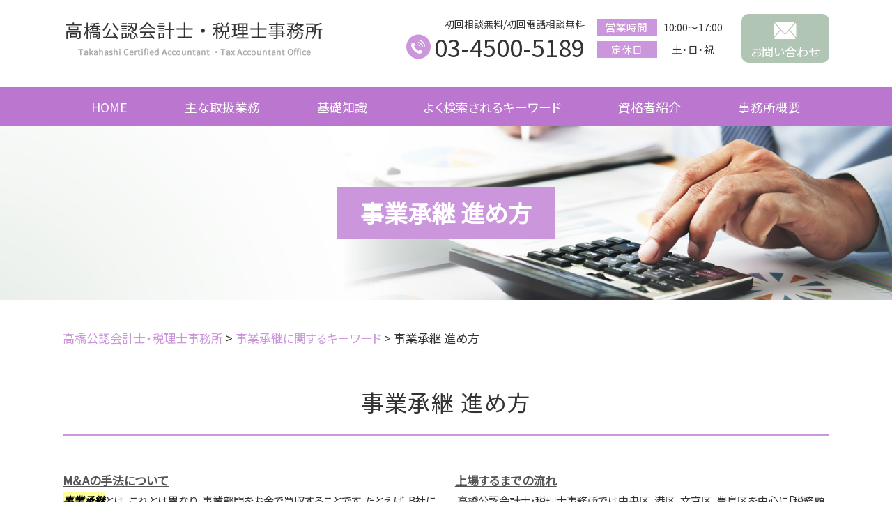

--- FILE ---
content_type: text/html; charset=UTF-8
request_url: https://www.t-cpatax.jp/%E4%BA%8B%E6%A5%AD%E6%89%BF%E7%B6%99%E3%81%AB%E9%96%A2%E3%81%99%E3%82%8B%E3%82%AD%E3%83%BC%E3%83%AF%E3%83%BC%E3%83%89/%E4%BA%8B%E6%A5%AD%E6%89%BF%E7%B6%99-%E9%80%B2%E3%82%81%E6%96%B9/
body_size: 78887
content:
<!DOCTYPE html>
<html lang="ja">
<!-- Google Tag Manager -->
<script>(function(w,d,s,l,i){w[l]=w[l]||[];w[l].push({'gtm.start':
new Date().getTime(),event:'gtm.js'});var f=d.getElementsByTagName(s)[0],
j=d.createElement(s),dl=l!='dataLayer'?'&l='+l:'';j.async=true;j.src=
'https://www.googletagmanager.com/gtm.js?id='+i+dl;f.parentNode.insertBefore(j,f);
})(window,document,'script','dataLayer','GTM-547DKDS');</script>
<!-- End Google Tag Manager -->

<head>
  <meta charset="utf-8">
  <meta http-equiv="X-UA-Compatible" content="IE=edge">
  <meta name="format-detection" content="telephone=no">
  <meta name="viewport" content="width=device-width, initial-scale=1, shrink-to-fit=no">
  <title>事業承継 進め方 | 高橋公認会計士・税理士事務所  </title>
  <meta name="description" content="">
  <meta name="keywords" content="">
  <link rel="stylesheet" href="https://www.t-cpatax.jp/common/css/plugin.css">
  <link rel="stylesheet" href="https://www.t-cpatax.jp/wp-content/themes/462_takahashi/style.css">
  <link rel="stylesheet" href="https://www.t-cpatax.jp/wp-content/themes/462_takahashi/css/styles.css">
  
	<style>
		.wpcf7-submit{
			display:none;
		}
		.recaptcha-btn{
			display:block;
		}
		.grecaptcha-badge { margin: 10px 0; }
	</style>
	<script type="text/javascript">
		var contactform = [];
		var checkIfCalled = true;
		var renderGoogleInvisibleRecaptchaFront = function() {
			// prevent form submit from enter key
			jQuery("input[name=_wpcf7]").attr("class","formid");
				jQuery('.wpcf7-form').on('keyup keypress', "input", function(e) {
				  var keyCode = e.keyCode || e.which;
				  if (keyCode === 13) {
					e.preventDefault();
					return false;
				  }
				});

			jQuery('.wpcf7-submit').each(function(index){

				var checkexclude = 0;
				var form = jQuery(this).closest('.wpcf7-form');
				var value = jQuery(form).find(".formid").val();
				// check form exclude from invisible recaptcha
								if(checkexclude == 0){
					// Hide the form orig submit button
					form.find('.wpcf7-submit').hide();

					// Fetch class and value of orig submit button
					btnClasses = form.find('.wpcf7-submit').attr('class');
					btnValue = form.find('.wpcf7-submit').attr('value');

					// Add custom button and recaptcha holder

					form.find('.wpcf7-submit').after('<input type="button" id="wpcf-custom-btn-'+index+'" class="'+btnClasses+'  recaptcha-btn recaptcha-btn-type-css" value="'+btnValue+'" title="'+btnValue+'" >');
					form.append('<div class="recaptcha-holder" id="recaptcha-holder-'+index+'"></div>');
					// Recaptcha rendenr from here
					var holderId = grecaptcha.render('recaptcha-holder-'+index,{
								'sitekey':'6LfEiEEhAAAAAGHBfMRQMDk2spm26_84278KYe6A',
								'size': 'invisible',
								'badge' : 'inline', // possible values: bottomright, bottomleft, inline
								'callback' : function (recaptchaToken) {
									//console.log(recaptchaToken);
									var response=jQuery('#recaptcha-holder-'+index).find('.g-recaptcha-response').val();
									//console.log(response);
									//Remove old response and store new respone
									jQuery('#recaptcha-holder-'+index).parent().find(".respose_post").remove();
									jQuery('#recaptcha-holder-'+index).after('<input type="hidden" name="g-recaptcha-response"  value="'+response+'" class="respose_post">')
									grecaptcha.reset(holderId);

									if(typeof customCF7Validator !== 'undefined'){
										if(!customCF7Validator(form)){
											return;
										}
									}
									// Call default Validator function
									else if(contactFormDefaultValidator(form)){
										return;
									}
									else{
										// hide the custom button and show orig submit button again and submit the form
										jQuery('#wpcf-custom-btn-'+index).hide();
										form.find('input[type=submit]').show();
										form.find("input[type=submit]").click();
										form.find('input[type=submit]').hide();
										jQuery('#wpcf-custom-btn-'+index).attr('style','');
									}
								}
						},false);

					// action call when click on custom button
					jQuery('#wpcf-custom-btn-'+index).click(function(event){
						event.preventDefault();
						// Call custom validator function
						if(typeof customCF7Validator == 'function'){
							if(!customCF7Validator(form)){
								return false;
							}
						}
						// Call default Validator function
						else if(contactFormDefaultValidator(form)){
							return false;
						}
						else if(grecaptcha.getResponse(holderId) != ''){
							grecaptcha.reset(holderId);
						}
						else{
							// execute the recaptcha challenge
							grecaptcha.execute(holderId);
						}
					});
				}
			});
		}
	</script><script  src="https://www.google.com/recaptcha/api.js?onload=renderGoogleInvisibleRecaptchaFront&render=explicit" async defer></script><link rel='dns-prefetch' href='//s.w.org' />
		<script type="text/javascript">
			window._wpemojiSettings = {"baseUrl":"https:\/\/s.w.org\/images\/core\/emoji\/11\/72x72\/","ext":".png","svgUrl":"https:\/\/s.w.org\/images\/core\/emoji\/11\/svg\/","svgExt":".svg","source":{"concatemoji":"https:\/\/www.t-cpatax.jp\/wp-includes\/js\/wp-emoji-release.min.js?ver=4.9.20"}};
			!function(e,a,t){var n,r,o,i=a.createElement("canvas"),p=i.getContext&&i.getContext("2d");function s(e,t){var a=String.fromCharCode;p.clearRect(0,0,i.width,i.height),p.fillText(a.apply(this,e),0,0);e=i.toDataURL();return p.clearRect(0,0,i.width,i.height),p.fillText(a.apply(this,t),0,0),e===i.toDataURL()}function c(e){var t=a.createElement("script");t.src=e,t.defer=t.type="text/javascript",a.getElementsByTagName("head")[0].appendChild(t)}for(o=Array("flag","emoji"),t.supports={everything:!0,everythingExceptFlag:!0},r=0;r<o.length;r++)t.supports[o[r]]=function(e){if(!p||!p.fillText)return!1;switch(p.textBaseline="top",p.font="600 32px Arial",e){case"flag":return s([55356,56826,55356,56819],[55356,56826,8203,55356,56819])?!1:!s([55356,57332,56128,56423,56128,56418,56128,56421,56128,56430,56128,56423,56128,56447],[55356,57332,8203,56128,56423,8203,56128,56418,8203,56128,56421,8203,56128,56430,8203,56128,56423,8203,56128,56447]);case"emoji":return!s([55358,56760,9792,65039],[55358,56760,8203,9792,65039])}return!1}(o[r]),t.supports.everything=t.supports.everything&&t.supports[o[r]],"flag"!==o[r]&&(t.supports.everythingExceptFlag=t.supports.everythingExceptFlag&&t.supports[o[r]]);t.supports.everythingExceptFlag=t.supports.everythingExceptFlag&&!t.supports.flag,t.DOMReady=!1,t.readyCallback=function(){t.DOMReady=!0},t.supports.everything||(n=function(){t.readyCallback()},a.addEventListener?(a.addEventListener("DOMContentLoaded",n,!1),e.addEventListener("load",n,!1)):(e.attachEvent("onload",n),a.attachEvent("onreadystatechange",function(){"complete"===a.readyState&&t.readyCallback()})),(n=t.source||{}).concatemoji?c(n.concatemoji):n.wpemoji&&n.twemoji&&(c(n.twemoji),c(n.wpemoji)))}(window,document,window._wpemojiSettings);
		</script>
		<style type="text/css">
img.wp-smiley,
img.emoji {
	display: inline !important;
	border: none !important;
	box-shadow: none !important;
	height: 1em !important;
	width: 1em !important;
	margin: 0 .07em !important;
	vertical-align: -0.1em !important;
	background: none !important;
	padding: 0 !important;
}
</style>
<link rel='stylesheet' id='contact-form-7-css'  href='https://www.t-cpatax.jp/wp-content/plugins/contact-form-7/includes/css/styles.css?ver=5.2.2' type='text/css' media='all' />
<link rel='stylesheet' id='wp-pagenavi-css'  href='https://www.t-cpatax.jp/wp-content/plugins/wp-pagenavi/pagenavi-css.css?ver=2.70' type='text/css' media='all' />
<script type='text/javascript' src='https://www.t-cpatax.jp/wp-includes/js/jquery/jquery.js?ver=1.12.4'></script>
<script type='text/javascript' src='https://www.t-cpatax.jp/wp-includes/js/jquery/jquery-migrate.min.js?ver=1.4.1'></script>
<script type='text/javascript' src='https://www.t-cpatax.jp/wp-content/plugins/cf7-invisible-recaptcha/js/cf7_invisible_recaptcha.js?ver=1.2.3'></script>
<link rel='https://api.w.org/' href='https://www.t-cpatax.jp/wp-json/' />
<link rel="EditURI" type="application/rsd+xml" title="RSD" href="https://www.t-cpatax.jp/xmlrpc.php?rsd" />
<link rel="wlwmanifest" type="application/wlwmanifest+xml" href="https://www.t-cpatax.jp/wp-includes/wlwmanifest.xml" /> 
<link rel='prev' title='事業承継 税理士' href='https://www.t-cpatax.jp/%e4%ba%8b%e6%a5%ad%e6%89%bf%e7%b6%99%e3%81%ab%e9%96%a2%e3%81%99%e3%82%8b%e3%82%ad%e3%83%bc%e3%83%af%e3%83%bc%e3%83%89/%e4%ba%8b%e6%a5%ad%e6%89%bf%e7%b6%99-%e7%a8%8e%e7%90%86%e5%a3%ab/' />
<link rel='next' title='事業承継 つなぐ' href='https://www.t-cpatax.jp/%e4%ba%8b%e6%a5%ad%e6%89%bf%e7%b6%99%e3%81%ab%e9%96%a2%e3%81%99%e3%82%8b%e3%82%ad%e3%83%bc%e3%83%af%e3%83%bc%e3%83%89/%e4%ba%8b%e6%a5%ad%e6%89%bf%e7%b6%99-%e3%81%a4%e3%81%aa%e3%81%90/' />
<link rel="canonical" href="https://www.t-cpatax.jp/%e4%ba%8b%e6%a5%ad%e6%89%bf%e7%b6%99%e3%81%ab%e9%96%a2%e3%81%99%e3%82%8b%e3%82%ad%e3%83%bc%e3%83%af%e3%83%bc%e3%83%89/%e4%ba%8b%e6%a5%ad%e6%89%bf%e7%b6%99-%e9%80%b2%e3%82%81%e6%96%b9/" />
<link rel='shortlink' href='https://www.t-cpatax.jp/?p=401' />
<link rel="alternate" type="application/json+oembed" href="https://www.t-cpatax.jp/wp-json/oembed/1.0/embed?url=https%3A%2F%2Fwww.t-cpatax.jp%2F%25e4%25ba%258b%25e6%25a5%25ad%25e6%2589%25bf%25e7%25b6%2599%25e3%2581%25ab%25e9%2596%25a2%25e3%2581%2599%25e3%2582%258b%25e3%2582%25ad%25e3%2583%25bc%25e3%2583%25af%25e3%2583%25bc%25e3%2583%2589%2F%25e4%25ba%258b%25e6%25a5%25ad%25e6%2589%25bf%25e7%25b6%2599-%25e9%2580%25b2%25e3%2582%2581%25e6%2596%25b9%2F" />
<link rel="alternate" type="text/xml+oembed" href="https://www.t-cpatax.jp/wp-json/oembed/1.0/embed?url=https%3A%2F%2Fwww.t-cpatax.jp%2F%25e4%25ba%258b%25e6%25a5%25ad%25e6%2589%25bf%25e7%25b6%2599%25e3%2581%25ab%25e9%2596%25a2%25e3%2581%2599%25e3%2582%258b%25e3%2582%25ad%25e3%2583%25bc%25e3%2583%25af%25e3%2583%25bc%25e3%2583%2589%2F%25e4%25ba%258b%25e6%25a5%25ad%25e6%2589%25bf%25e7%25b6%2599-%25e9%2580%25b2%25e3%2582%2581%25e6%2596%25b9%2F&#038;format=xml" />
<script src='https://mediamaker-46.com/?dm=ba6cd5bd5fe2aad802e4adab9147eb48&amp;action=load&amp;blogid=3&amp;siteid=1&amp;t=1426217061&amp;back=https%3A%2F%2Fwww.t-cpatax.jp%2F%25E4%25BA%258B%25E6%25A5%25AD%25E6%2589%25BF%25E7%25B6%2599%25E3%2581%25AB%25E9%2596%25A2%25E3%2581%2599%25E3%2582%258B%25E3%2582%25AD%25E3%2583%25BC%25E3%2583%25AF%25E3%2583%25BC%25E3%2583%2589%2F%25E4%25BA%258B%25E6%25A5%25AD%25E6%2589%25BF%25E7%25B6%2599-%25E9%2580%25B2%25E3%2582%2581%25E6%2596%25B9%2F' type='text/javascript'></script>		<style type="text/css">.recentcomments a{display:inline !important;padding:0 !important;margin:0 !important;}</style>
		<style type="text/css">.broken_link, a.broken_link {
	text-decoration: line-through;
}</style></head>

  <body>
        <!-- Google Tag Manager (noscript) -->
<noscript><iframe src="https://www.googletagmanager.com/ns.html?id=GTM-547DKDS"
height="0" width="0" style="display:none;visibility:hidden"></iframe></noscript>
<!-- End Google Tag Manager (noscript) -->
    <!-- ▼wrapper -->
    <div class="wrapper" id="wrapper">
      <!-- ▼header -->
      <header class="header" id="header">
                <h1 class="page-title" id="page-title">
          <span class="page-title-inner">
                        <span class="page-title-name">事業承継 進め方</span>
                      </span>
        </h1>
                <div class="inner">
                      <p class="header-logo">
                            <a class="header-link" href="https://www.t-cpatax.jp">
                <img src="https://www.t-cpatax.jp/wp-content/themes/462_takahashi/img/base/logo.png" alt="高橋公認会計士・税理士事務所">
              </a>
                        </p>
                    <div class="header-content">
            <div class="header-contact">
              <div class="global-contact primary">
                <div class="global-contact-items">
                  <div class="global-contact-item tel">
                    <p><span class="text-item">初回相談無料/初回電話相談無料</span></p>
                    <p><a class="tel-link" href="tel:0345005189" onclick="ga('send', 'event', 'reserve_banner_irie', 'click', 'content');"><span class="tel-num"><span>03-4500-5189</span></span></a></p>
                  </div>
                  <div class="global-contact-item info">
                    <div class="info-text">
                      <dl>
                        <dt>営業時間</dt>
                        <dd>10:00～17:00</dd>
                      </dl>
                      <dl>
                        <dt>定休日</dt>
                        <dd>土・日・祝</dd>
                      </dl>
                    </div>
                  </div>
                  <div class="global-contact-item mail">
                    <p><a class="mail-link" href="https://www.t-cpatax.jp/inq/"><span class="mail-text">お問い合わせ</span></a></p>
                  </div>
                </div>
              </div>
            </div>
          </div>
        </div>
        <div class="tel-button"><a href="tel:0345005189" onclick="ga('send', 'event', 'reserve_banner_irie', 'click', 'content');"><span class="icon icon-tel"></span></a></div>
        <div class="contact-button"><a href="https://www.t-cpatax.jp/inq/"><span class="icon icon-mail"></span></a></div>
      </header>
      <!-- ▲header -->
      <!-- ▼nav -->
      <nav class="nav" id="nav">
        <div class="inner">
          <ul class="main-nav" id="main-nav">
            <li class="nav-item nav-home" id="nav-home"><a class="nav-link" href="https://www.t-cpatax.jp"><span>HOME</span></a>
            </li>
            <li class="nav-item nav-business" id="nav-business"><a class="nav-link" href="https://www.t-cpatax.jp/#business"><span>主な取扱業務</span></a>
            </li>
            <li class="nav-item nav-knowledge" id="nav-knowledge"><a class="nav-link" href="#knowledge"><span>基礎知識</span></a></li>
            <li class="nav-item nav-keyword" id="nav-keyword"><a class="nav-link" href="#keyword"><span>よく検索されるキーワード</span></a></li>
            <li class="nav-item nav-staff" id="nav-staff"><a class="nav-link" href="#staff"><span>資格者紹介</span></a></li>
            <li class="nav-item nav-office" id="nav-office"><a class="nav-link" href="#office"><span>事務所概要</span></a>
            </li>
          </ul>
          <div class="nav-close-button" id="nav-close-button"><span class="nav-button-icon"></span></div>
        </div>
      </nav>
      <!-- ▲nav -->
            <!-- ▼main -->
      <main class="main" id="main">
        <div class="pankz">
          <!-- Breadcrumb NavXT 7.0.2 -->
<span property="itemListElement" typeof="ListItem"><a property="item" typeof="WebPage" title="Go to 高橋公認会計士・税理士事務所." href="https://www.t-cpatax.jp" class="home" ><span property="name">高橋公認会計士・税理士事務所</span></a><meta property="position" content="1"></span> &gt; <span property="itemListElement" typeof="ListItem"><a property="item" typeof="WebPage" title="Go to the 事業承継に関するキーワード カテゴリー archives." href="https://www.t-cpatax.jp/%e4%ba%8b%e6%a5%ad%e6%89%bf%e7%b6%99%e3%81%ab%e9%96%a2%e3%81%99%e3%82%8b%e3%82%ad%e3%83%bc%e3%83%af%e3%83%bc%e3%83%89/" class="taxonomy category" ><span property="name">事業承継に関するキーワード</span></a><meta property="position" content="2"></span> &gt; <span property="itemListElement" typeof="ListItem"><span property="name" class="post post-post current-item">事業承継 進め方</span><meta property="url" content="https://www.t-cpatax.jp/%e4%ba%8b%e6%a5%ad%e6%89%bf%e7%b6%99%e3%81%ab%e9%96%a2%e3%81%99%e3%82%8b%e3%82%ad%e3%83%bc%e3%83%af%e3%83%bc%e3%83%89/%e4%ba%8b%e6%a5%ad%e6%89%bf%e7%b6%99-%e9%80%b2%e3%82%81%e6%96%b9/"><meta property="position" content="3"></span>        </div>
        <div class="inner">
          

        <section class="gutter detail-section">
          <div class="section-inner">
						<div class="section-header">
							<h2 class="section-heading">事業承継 進め方</h2>
						</div>
						<div class="inner">
							<div class="detail">
								<div class="detail-text">
									<ul class="post-list cfx"><li class="cfx"><a href="https://www.t-cpatax.jp/list/m_a/m%ef%bc%86a%e3%81%ae%e6%89%8b%e6%b3%95%e3%81%ab%e3%81%a4%e3%81%84%e3%81%a6/">M＆Aの手法について</a><p><mark>事業承継</mark>とは、これとは異なり、事業部門をお金で買収することです。たとえば、B社に製造部門と販売部門がある場合に、A社は相当の対価を払うことでは、販売部門自体を買い取って事業を行うことができます。 ②合併合併とは、2以上の法人を１つの法人に統合する手法で、法人格は１つになります。当時会社の全部または一部が解散し、解...</p></li><li><a href="https://www.t-cpatax.jp/list/joujoujunbi/%e4%b8%8a%e5%a0%b4%e3%81%99%e3%82%8b%e3%81%be%e3%81%a7%e3%81%ae%e6%b5%81%e3%82%8c/">上場するまでの流れ</a><p> 高橋公認会計士・税理士事務所では中央区、港区、文京区、豊島区を中心に「税務顧問」「上場準備」「相続・<mark>事業承継</mark>」などに関する税務相談を承っております。「上場準備」に関してお困りのことがございましたらお気軽に当事務所までお問い合わせください。</p></li><li><a href="https://www.t-cpatax.jp/list/joujoujunbi/%e4%b8%8a%e5%a0%b4%e6%9d%a1%e4%bb%b6%e3%81%af%ef%bc%92%e7%a8%ae%e9%a1%9e%e3%81%82%e3%82%8b/">上場条件は２種類ある</a><p> この5項目をクリアすることで初めて上場をすることが出来るのです。 高橋公認会計士・税理士事務所では中央区、港区、文京区、豊島区を中心に「税務顧問」「上場準備」「相続・<mark>事業承継</mark>」などに関する税務相談を承っております。「上場準備」に関してお困りのことがございましたらお気軽に当事務所までお問い合わせください。</p></li><li><a href="https://www.t-cpatax.jp/list/joujoujunbi/%e4%b8%8a%e5%a0%b4%e6%ba%96%e5%82%99%e3%81%a8%e9%87%8d%e5%8a%a0%e7%ae%97%e7%a8%8e/">上場準備と重加算税</a><p> 高橋公認会計士・税理士事務所では中央区、港区、文京区、豊島区を中心に「税務顧問」「上場準備」「相続・<mark>事業承継</mark>」などに関する税務相談を承っております。「上場準備」に関してお困りのことがございましたらお気軽に当事務所までお問い合わせください。</p></li><li><a href="https://www.t-cpatax.jp/list/joujoujunbi/%e4%b8%8a%e5%a0%b4%ef%bc%88ipo%ef%bc%89%e3%81%a8%e3%81%af/">上場（IPO）とは</a><p> 高橋公認会計士・税理士事務所では中央区、港区、文京区、豊島区を中心に「税務顧問」「上場準備」「相続・<mark>事業承継</mark>」などに関する税務相談を承っております。「上場準備」に関してお困りのことがございましたらお気軽に当事務所までお問い合わせください。</p></li><li><a href="https://www.t-cpatax.jp/list/zeimukomon/%e4%b8%8a%e5%a0%b4%e4%bc%81%e6%a5%ad%e3%83%bb%e9%9d%9e%e4%b8%8a%e5%a0%b4%e4%bc%81%e6%a5%ad%e3%81%ae%e7%a8%8e%e5%8b%99%e9%a1%a7%e5%95%8f/">上場企業・非上場企業の税務顧問</a><p>また、創業者の方の自社株対策や<mark>事業承継</mark>の場合にも大きな額になることが予想されるため、税金対策も含めて検討していくことをおすすめいたします。 ■非上場企業の税務顧問非上場企業の税務顧問では、主に<mark>事業承継</mark>や節税対策、IPO対策をあげることが出来ます。非上場企業では株価が目に見えて分からないことが多いので、株価の計算や...</p></li><li><a href="https://www.t-cpatax.jp/list/zeimukomon/%e3%83%99%e3%83%b3%e3%83%81%e3%83%a3%e3%83%bc%e4%bc%81%e6%a5%ad%e3%81%ae%e7%a8%8e%e5%8b%99%e9%a1%a7%e5%95%8f/">ベンチャー企業の税務顧問</a><p> 高橋公認会計士・税理士事務所では中央区、港区、文京区、豊島区を中心に「税務顧問」「上場準備」「相続・<mark>事業承継</mark>」などに関する税務相談を承っております。「税務顧問」に関してお困りのことがございましたらお気軽に当事務所までお問い合わせください。</p></li><li><a href="https://www.t-cpatax.jp/list/zeimukomon/%e9%a1%a7%e5%95%8f%e5%a5%91%e7%b4%84%e3%81%99%e3%82%8b%e3%81%a8%e5%be%97%e3%82%89%e3%82%8c%e3%82%8b%e3%83%a1%e3%83%aa%e3%83%83%e3%83%88/">顧問契約すると得られるメリット</a><p> 高橋公認会計士・税理士事務所では中央区、港区、文京区、豊島区を中心に「税務顧問」「上場準備」「相続・<mark>事業承継</mark>」などに関する税務相談を承っております。「税務顧問」に関してお困りのことがございましたらお気軽に当事務所までお問い合わせください。</p></li><li><a href="https://www.t-cpatax.jp/list/zeimukomon/%e7%a8%8e%e5%8b%99%e9%a1%a7%e5%95%8f%e3%81%a8%e3%81%af/">税務顧問とは</a><p> 高橋公認会計士・税理士事務所では中央区、港区、文京区、豊島区を中心に「税務顧問」「上場準備」「相続・<mark>事業承継</mark>」などに関する税務相談を承っております。「税務顧問」に関してお困りのことがございましたらお気軽に当事務所までお問い合わせください。</p></li><li><a href="https://www.t-cpatax.jp/list/jigyousyoukei/%e4%ba%8b%e6%a5%ad%e6%89%bf%e7%b6%99%e3%81%ae%e6%96%b9%e6%b3%95%e3%81%a8%e5%bc%95%e7%b6%99%e3%81%8e%e5%85%88/">事業承継の方法と引継ぎ先</a><p><mark>事業承継</mark>とは、会社を経営する権利を後継者に引き継ぐことを指します。<mark>事業承継</mark>には、「親族内承継」、「社内承継」、「外部から招聘した第三者への承継」、「M&amp;Aによる第三者承継」の4種類の方法により<mark>事業承継</mark>が行われています。 ■親族内承継親族内承継とは、経営者家族の中から後継者を選ぶ<mark>事業承継</mark>の方法のことです。親族内承継...</p></li><li><a href="https://www.t-cpatax.jp/list/jigyousyoukei/%e4%ba%8b%e6%a5%ad%e6%89%bf%e7%b6%99%e3%81%a8%e4%ba%8b%e6%a5%ad%e7%b6%99%e6%89%bf%e3%81%ae%e7%9b%b8%e9%81%95%e7%82%b9/">事業承継と事業継承の相違点</a><p><mark>事業承継</mark>と事業継承は、単語が似ていますが、それぞれの意味は異なっています。この記事では、事業継承と<mark>事業承継</mark>の違いについて説明します。 「承継」とは、前任者の理念や思いなどの抽象的なものを引き継ぐことです。主に権利または義務を引き継ぐことのみを差す法律用語でもあり、「労働契約承継法」、「中小企業経営承継円滑化法」、...</p></li><li><a href="https://www.t-cpatax.jp/list/jigyousyoukei/%e4%ba%8b%e6%a5%ad%e6%89%bf%e7%b6%99%e3%81%ae%e6%84%8f%e5%91%b3/">事業承継の意味</a><p><mark>事業承継</mark>とは、会社を経営する権利を後継者に引き継ぐことを指します。この<mark>事業承継</mark>は、「親族内承継」、「社内承継」、「外部から招聘した第三者への承継」、「M&amp;Aによる第三者承継」の4種類の方法によって行われています。<mark>事業承継</mark>に関するお悩みを税理士に相談する場合には以下のようなメリットがあります。 ■税理士に<mark>事業承継</mark>に...</p></li><li><a href="https://www.t-cpatax.jp/list/jigyousyoukei/%e4%ba%8b%e6%a5%ad%e6%89%bf%e7%b6%99%e3%81%ae%e9%96%8b%e5%a7%8b%e6%99%82%e6%9c%9f/">事業承継の開始時期</a><p><mark>事業承継</mark>とは、会社を経営する権利を後継者に引き継ぐことを指します。中小企業が日本の経済や社会を支えていると言っていいほどに多数の中小企業が日本にはあります。しかし、日本の中小企業は、問題を抱えています。それが後継者問題です。日本の中小企業は、経営者の高齢化により、後継者が見つからず、引き継がれない会社が多数出てく...</p></li></ul>								</div>
								<div class="detail-paging">
									<div class="detail-paging-subsection">
										<div class="prev"><a href="https://www.t-cpatax.jp/%e4%ba%8b%e6%a5%ad%e6%89%bf%e7%b6%99%e3%81%ab%e9%96%a2%e3%81%99%e3%82%8b%e3%82%ad%e3%83%bc%e3%83%af%e3%83%bc%e3%83%89/%e4%ba%8b%e6%a5%ad%e6%89%bf%e7%b6%99-%e3%81%a4%e3%81%aa%e3%81%90/" rel="next">« 事業承継 つなぐ</a></div>
										<div class="next"><a href="https://www.t-cpatax.jp/%e4%ba%8b%e6%a5%ad%e6%89%bf%e7%b6%99%e3%81%ab%e9%96%a2%e3%81%99%e3%82%8b%e3%82%ad%e3%83%bc%e3%83%af%e3%83%bc%e3%83%89/%e4%ba%8b%e6%a5%ad%e6%89%bf%e7%b6%99-%e3%82%b9%e3%82%b1%e3%82%b8%e3%83%a5%e3%83%bc%e3%83%ab/" rel="prev">事業承継 スケジュール »</a></div>
									</div>
									<div class="detail-paging-subsection">
										<div class="back"><a href="https://www.t-cpatax.jp/%e4%ba%8b%e6%a5%ad%e6%89%bf%e7%b6%99%e3%81%ab%e9%96%a2%e3%81%99%e3%82%8b%e3%82%ad%e3%83%bc%e3%83%af%e3%83%bc%e3%83%89">一覧に戻る</a></div>
									</div>
								</div>
							</div>
						</div>
					</div>
				</section>

    <section class="section knowledge-section anchor-point" id="knowledge">
      <div class="section-inner">
        <div class="section-header">
          <h2 class="section-heading">Basic Knowledge</h2>
          <p class="section-en">当事務所が提供する基礎知識</p>
        </div>
        <div class="inner">
          <div class="knowledge">
            <ul class="knowledge-list list-style-none">
                  <li class="knowledge-topics">
      <a href="https://www.t-cpatax.jp/m_a/ma%e3%81%ab%e3%81%8a%e3%81%91%e3%82%8b%e4%bc%9a%e7%a4%be%e5%88%86%e5%89%b2%e3%81%a8%e3%81%af%ef%bc%9f%e7%a8%ae%e9%a1%9e%e3%82%84%e3%83%a1%e3%83%aa%e3%83%83%e3%83%88%e3%83%bb%e3%83%87%e3%83%a1/" class="knowledge-link">
        <h3 class="knowledge-title">M&amp;Aにおけ...        </h3>
        <p class="knowledge-body">M&amp;Aの手法の中の一つに、会社分割があります。現在法人で展開している事業の一部もしくは全部を、ほかの会 [&hellip;]        </p>
        <p class="knowledge-img"><span><img width="90" height="90" src="https://www.t-cpatax.jp/wp-content/uploads/sites/3/2022/07/image-t-56.jpg" class="attachment-thumbnail size-thumbnail wp-post-image" alt="" /></span>
        </p>
      </a>
    </li>
        <li class="knowledge-topics">
      <a href="https://www.t-cpatax.jp/souzoku/%e5%b0%8f%e8%a6%8f%e6%a8%a1%e5%ae%85%e5%9c%b0%e7%ad%89%e3%81%ae%e7%89%b9%e4%be%8b%e3%81%a8%e3%81%af%ef%bc%9f%e9%81%a9%e7%94%a8%e3%81%95%e3%82%8c%e3%82%8b%e3%82%b1%e3%83%bc%e3%82%b9%e3%83%bb%e3%81%95/" class="knowledge-link">
        <h3 class="knowledge-title">小規模宅地等の特例と...        </h3>
        <p class="knowledge-body">相続税の計算では、土地の評価額が税額に大きく影響します。評価額が高い土地を相続すると、現金がなくても高額な相続 [&hellip;]        </p>
        <p class="knowledge-img"><span><img width="90" height="90" src="https://www.t-cpatax.jp/wp-content/uploads/sites/3/2022/07/souzoku-image-44.jpg" class="attachment-thumbnail size-thumbnail wp-post-image" alt="" /></span>
        </p>
      </a>
    </li>
        <li class="knowledge-topics">
      <a href="https://www.t-cpatax.jp/m_a/%e4%ba%8b%e6%a5%ad%e8%ad%b2%e6%b8%a1%e3%81%ab%e3%82%88%e3%82%8bma%e3%81%ae%e7%89%b9%e5%be%b4%e3%81%af%ef%bc%9f%e5%be%93%e6%a5%ad%e5%93%a1%e3%81%b8%e3%81%ae%e5%bd%b1%e9%9f%bf%e3%81%af%e3%81%82/" class="knowledge-link">
        <h3 class="knowledge-title">事業譲渡によるM&a...        </h3>
        <p class="knowledge-body">事業を運営している人で後継者がおらず、自分がリタイアした後事業をどう継続するかで迷っている人も多いでしょう。そ [&hellip;]        </p>
        <p class="knowledge-img"><span><img width="90" height="90" src="https://www.t-cpatax.jp/wp-content/uploads/sites/3/2022/07/image-125.jpg" class="attachment-thumbnail size-thumbnail wp-post-image" alt="" /></span>
        </p>
      </a>
    </li>
        <li class="knowledge-topics">
      <a href="https://www.t-cpatax.jp/jigyousyoukei/%e4%ba%8b%e6%a5%ad%e6%89%bf%e7%b6%99%e3%81%ab%e3%81%8a%e3%81%91%e3%82%8b%e8%87%aa%e7%a4%be%e6%a0%aa%e5%bc%8f%e3%81%ae%e8%a9%95%e4%be%a1%e6%96%b9%e6%b3%95/" class="knowledge-link">
        <h3 class="knowledge-title">事業承継における自社...        </h3>
        <p class="knowledge-body">後継者へと事業を引き継いでいく事業承継は、企業活動を続けていく上で避けては通れない重要な手続きです。事業承継を [&hellip;]        </p>
        <p class="knowledge-img"><span><img width="90" height="90" src="https://www.t-cpatax.jp/wp-content/uploads/sites/3/2022/07/image-t-103.jpg" class="attachment-thumbnail size-thumbnail wp-post-image" alt="" /></span>
        </p>
      </a>
    </li>
        <li class="knowledge-topics">
      <a href="https://www.t-cpatax.jp/souzoku/%e4%b8%8d%e5%8b%95%e7%94%a3%e3%81%ae%e8%b3%bc%e5%85%a5%e3%81%af%e7%9b%b8%e7%b6%9a%e7%a8%8e%e5%af%be%e7%ad%96%e3%81%ab%e3%81%aa%e3%82%8b%ef%bc%9f%e3%83%9d%e3%82%a4%e3%83%b3%e3%83%88%e3%82%84%e6%b3%a8/" class="knowledge-link">
        <h3 class="knowledge-title">不動産の購入は相続税...        </h3>
        <p class="knowledge-body">相続税対策を考える際、不動産の購入が有効な方法として挙げられることがあります。ただし、効果的に活用するためには [&hellip;]        </p>
        <p class="knowledge-img"><span><img width="90" height="90" src="https://www.t-cpatax.jp/wp-content/uploads/sites/3/2022/07/souzoku-image-48.jpg" class="attachment-thumbnail size-thumbnail wp-post-image" alt="" /></span>
        </p>
      </a>
    </li>
        <li class="knowledge-topics">
      <a href="https://www.t-cpatax.jp/jigyousyoukei/%e4%ba%8b%e6%a5%ad%e6%89%bf%e7%b6%99%e3%81%a8%e4%ba%8b%e6%a5%ad%e7%b6%99%e6%89%bf%e3%81%ae%e7%9b%b8%e9%81%95%e7%82%b9/" class="knowledge-link">
        <h3 class="knowledge-title">事業承継と事業継承の...        </h3>
        <p class="knowledge-body">事業承継と事業継承は、単語が似ていますが、それぞれの意味は異なっています。この記事では、事業継承と事業承継の違 [&hellip;]        </p>
        <p class="knowledge-img"><span><img width="90" height="90" src="https://www.t-cpatax.jp/wp-content/uploads/sites/3/2022/07/image-t-96.jpg" class="attachment-thumbnail size-thumbnail wp-post-image" alt="" /></span>
        </p>
      </a>
    </li>
        </ul>
    </div>
    </div>
    </div>
    </section>

    <section class="section keyword-section anchor-point" id="keyword">
      <div class="section-inner">
        <div class="section-header">
          <h2 class="section-heading">Search Keyword</h2>
          <p class="section-en">よく検索されるキーワード</p>
        </div>
        <div class="inner">
          <div class="keyword">
            <ul class="keyword-items list-style-none">
              <li class="keyword-item">
                <div class="keyword-item-inner">
                  <div class="keyword-head accordion-button">
                    <h3 class="keyword-heading">相続に関するキーワード</h3>
                  </div>
                                    <div class="keyword-body accordion-panel">
                    <div class="keyword-list-container">
                      <ul class="keyword-list list-style-none">
                                                <li><a href="https://www.t-cpatax.jp/%e7%9b%b8%e7%b6%9a%e3%81%ab%e9%96%a2%e3%81%99%e3%82%8b%e3%82%ad%e3%83%bc%e3%83%af%e3%83%bc%e3%83%89/%e7%9b%b8%e7%b6%9a-%e4%b8%8d%e5%8b%95%e7%94%a3/">相続 不動産</a></li>
                                                <li><a href="https://www.t-cpatax.jp/%e7%9b%b8%e7%b6%9a%e3%81%ab%e9%96%a2%e3%81%99%e3%82%8b%e3%82%ad%e3%83%bc%e3%83%af%e3%83%bc%e3%83%89/%e9%81%ba%e7%95%99%e5%88%86-%e7%9b%b8%e7%b6%9a%e7%a8%8e/">遺留分 相続税</a></li>
                                                <li><a href="https://www.t-cpatax.jp/%e7%9b%b8%e7%b6%9a%e3%81%ab%e9%96%a2%e3%81%99%e3%82%8b%e3%82%ad%e3%83%bc%e3%83%af%e3%83%bc%e3%83%89/%e7%9b%b8%e7%b6%9a%e7%a8%8e-%e8%a9%95%e4%be%a1%e9%a1%8d-%e5%9c%9f%e5%9c%b0-%e8%a8%88%e7%ae%97%e6%96%b9%e6%b3%95/">相続税 評価額 土地 計算方法</a></li>
                                                <li><a href="https://www.t-cpatax.jp/%e7%9b%b8%e7%b6%9a%e3%81%ab%e9%96%a2%e3%81%99%e3%82%8b%e3%82%ad%e3%83%bc%e3%83%af%e3%83%bc%e3%83%89/%e7%9b%b8%e7%b6%9a%e7%a8%8e-%e3%81%84%e3%81%8f%e3%82%89%e3%81%8b%e3%82%89/">相続税 いくらから</a></li>
                                                <li><a href="https://www.t-cpatax.jp/%e7%9b%b8%e7%b6%9a%e3%81%ab%e9%96%a2%e3%81%99%e3%82%8b%e3%82%ad%e3%83%bc%e3%83%af%e3%83%bc%e3%83%89/%e7%9b%b8%e7%b6%9a%e7%a8%8e-%e3%81%84%e3%81%8f%e3%82%89%e3%81%8b%e3%82%89-%e8%a6%aa%e5%ad%90/">相続税 いくらから 親子</a></li>
                                                <li><a href="https://www.t-cpatax.jp/%e7%9b%b8%e7%b6%9a%e3%81%ab%e9%96%a2%e3%81%99%e3%82%8b%e3%82%ad%e3%83%bc%e3%83%af%e3%83%bc%e3%83%89/%e7%9b%b8%e7%b6%9a%e7%a8%8e/">相続税</a></li>
                                                <li><a href="https://www.t-cpatax.jp/%e7%9b%b8%e7%b6%9a%e3%81%ab%e9%96%a2%e3%81%99%e3%82%8b%e3%82%ad%e3%83%bc%e3%83%af%e3%83%bc%e3%83%89/%e7%9b%b8%e7%b6%9a%e7%a8%8e-%e8%bf%bd%e5%be%b4%e8%aa%b2%e7%a8%8e/">相続税 追徴課税</a></li>
                                                <li><a href="https://www.t-cpatax.jp/%e7%9b%b8%e7%b6%9a%e3%81%ab%e9%96%a2%e3%81%99%e3%82%8b%e3%82%ad%e3%83%bc%e3%83%af%e3%83%bc%e3%83%89/%e7%9b%b8%e7%b6%9a-%e8%87%aa%e5%88%86%e3%81%a7%e3%82%84%e3%82%8b/">相続 自分でやる</a></li>
                                                <li><a href="https://www.t-cpatax.jp/%e7%9b%b8%e7%b6%9a%e3%81%ab%e9%96%a2%e3%81%99%e3%82%8b%e3%82%ad%e3%83%bc%e3%83%af%e3%83%bc%e3%83%89/%e7%9b%b8%e7%b6%9a-%e5%90%8d%e7%be%a9%e5%a4%89%e6%9b%b4-%e6%9c%9f%e9%99%90/">相続 名義変更 期限</a></li>
                                                <li><a href="https://www.t-cpatax.jp/%e7%9b%b8%e7%b6%9a%e3%81%ab%e9%96%a2%e3%81%99%e3%82%8b%e3%82%ad%e3%83%bc%e3%83%af%e3%83%bc%e3%83%89/%e7%9b%b8%e7%b6%9a-%e9%81%ba%e7%95%99%e5%88%86/">相続 遺留分</a></li>
                                                <li><a href="https://www.t-cpatax.jp/%e7%9b%b8%e7%b6%9a%e3%81%ab%e9%96%a2%e3%81%99%e3%82%8b%e3%82%ad%e3%83%bc%e3%83%af%e3%83%bc%e3%83%89/%e7%9b%b8%e7%b6%9a-%e5%8f%97%e3%81%91%e5%8f%96%e3%82%8a%e6%96%b9/">相続 受け取り方</a></li>
                                                <li><a href="https://www.t-cpatax.jp/%e7%9b%b8%e7%b6%9a%e3%81%ab%e9%96%a2%e3%81%99%e3%82%8b%e3%82%ad%e3%83%bc%e3%83%af%e3%83%bc%e3%83%89/%e7%9b%b8%e7%b6%9a%e7%a8%8e-%e7%94%b3%e5%91%8a%e6%9c%9f%e9%99%90/">相続税 申告期限</a></li>
                                                <li><a href="https://www.t-cpatax.jp/%e7%9b%b8%e7%b6%9a%e3%81%ab%e9%96%a2%e3%81%99%e3%82%8b%e3%82%ad%e3%83%bc%e3%83%af%e3%83%bc%e3%83%89/%e7%9b%b8%e7%b6%9a-%e6%9c%9f%e9%99%90/">相続 期限</a></li>
                                                <li><a href="https://www.t-cpatax.jp/%e7%9b%b8%e7%b6%9a%e3%81%ab%e9%96%a2%e3%81%99%e3%82%8b%e3%82%ad%e3%83%bc%e3%83%af%e3%83%bc%e3%83%89/%e7%9b%b8%e7%b6%9a-%e7%9b%b8%e8%ab%87/">相続 相談</a></li>
                                                <li><a href="https://www.t-cpatax.jp/%e7%9b%b8%e7%b6%9a%e3%81%ab%e9%96%a2%e3%81%99%e3%82%8b%e3%82%ad%e3%83%bc%e3%83%af%e3%83%bc%e3%83%89/%e7%9b%b8%e7%b6%9a%e7%a8%8e-%e9%9a%9c%e5%ae%b3%e8%80%85%e6%8e%a7%e9%99%a4/">相続税 障害者控除</a></li>
                                                <li><a href="https://www.t-cpatax.jp/%e7%9b%b8%e7%b6%9a%e3%81%ab%e9%96%a2%e3%81%99%e3%82%8b%e3%82%ad%e3%83%bc%e3%83%af%e3%83%bc%e3%83%89/%e7%9b%b8%e7%b6%9a-%e3%81%8a%e9%87%91/">相続 お金</a></li>
                                                <li><a href="https://www.t-cpatax.jp/%e7%9b%b8%e7%b6%9a%e3%81%ab%e9%96%a2%e3%81%99%e3%82%8b%e3%82%ad%e3%83%bc%e3%83%af%e3%83%bc%e3%83%89/%e7%9b%b8%e7%b6%9a-%e9%a0%86%e4%bd%8d/">相続 順位</a></li>
                                                <li><a href="https://www.t-cpatax.jp/%e7%9b%b8%e7%b6%9a%e3%81%ab%e9%96%a2%e3%81%99%e3%82%8b%e3%82%ad%e3%83%bc%e3%83%af%e3%83%bc%e3%83%89/%e7%9b%b8%e7%b6%9a-%e5%9c%9f%e5%9c%b0-%e5%90%8d%e7%be%a9%e5%a4%89%e6%9b%b4/">相続 土地 名義変更</a></li>
                                                <li><a href="https://www.t-cpatax.jp/%e7%9b%b8%e7%b6%9a%e3%81%ab%e9%96%a2%e3%81%99%e3%82%8b%e3%82%ad%e3%83%bc%e3%83%af%e3%83%bc%e3%83%89/%e7%9b%b8%e7%b6%9a-%e9%9d%92%e8%89%b2%e7%94%b3%e5%91%8a/">相続 青色申告</a></li>
                                                <li><a href="https://www.t-cpatax.jp/%e7%9b%b8%e7%b6%9a%e3%81%ab%e9%96%a2%e3%81%99%e3%82%8b%e3%82%ad%e3%83%bc%e3%83%af%e3%83%bc%e3%83%89/%e7%9b%b8%e7%b6%9a-%e4%b8%8d%e5%8b%95%e7%94%a3-%e5%90%8d%e7%be%a9%e5%a4%89%e6%9b%b4/">相続 不動産 名義変更</a></li>
                                              </ul>
                    </div>
                  </div>
                                  </div>
              </li>
              <li class="keyword-item">
                <div class="keyword-item-inner">
                  <div class="keyword-head accordion-button">
                    <h3 class="keyword-heading">事業承継に関するキーワード</h3>
                  </div>
                                    <div class="keyword-body accordion-panel">
                    <div class="keyword-list-container">
                      <ul class="keyword-list list-style-none">
                                                <li><a href="https://www.t-cpatax.jp/%e4%ba%8b%e6%a5%ad%e6%89%bf%e7%b6%99%e3%81%ab%e9%96%a2%e3%81%99%e3%82%8b%e3%82%ad%e3%83%bc%e3%83%af%e3%83%bc%e3%83%89/%e4%ba%8b%e6%a5%ad%e6%89%bf%e7%b6%99-%e7%a8%8e%e9%87%91/">事業承継 税金</a></li>
                                                <li><a href="https://www.t-cpatax.jp/%e4%ba%8b%e6%a5%ad%e6%89%bf%e7%b6%99%e3%81%ab%e9%96%a2%e3%81%99%e3%82%8b%e3%82%ad%e3%83%bc%e3%83%af%e3%83%bc%e3%83%89/%e4%ba%8b%e6%a5%ad%e6%89%bf%e7%b6%99-%e7%a8%8e%e7%90%86%e5%a3%ab/">事業承継 税理士</a></li>
                                                <li><a href="https://www.t-cpatax.jp/%e4%ba%8b%e6%a5%ad%e6%89%bf%e7%b6%99%e3%81%ab%e9%96%a2%e3%81%99%e3%82%8b%e3%82%ad%e3%83%bc%e3%83%af%e3%83%bc%e3%83%89/%e4%ba%8b%e6%a5%ad%e6%89%bf%e7%b6%99-%e3%82%b3%e3%83%b3%e3%82%b5%e3%83%ab/">事業承継 コンサル</a></li>
                                                <li><a href="https://www.t-cpatax.jp/%e4%ba%8b%e6%a5%ad%e6%89%bf%e7%b6%99%e3%81%ab%e9%96%a2%e3%81%99%e3%82%8b%e3%82%ad%e3%83%bc%e3%83%af%e3%83%bc%e3%83%89/%e4%ba%8b%e6%a5%ad%e6%89%bf%e7%b6%99-%e8%aa%b2%e9%a1%8c/">事業承継 課題</a></li>
                                                <li><a href="https://www.t-cpatax.jp/%e4%ba%8b%e6%a5%ad%e6%89%bf%e7%b6%99%e3%81%ab%e9%96%a2%e3%81%99%e3%82%8b%e3%82%ad%e3%83%bc%e3%83%af%e3%83%bc%e3%83%89/%e4%ba%8b%e6%a5%ad%e6%89%bf%e7%b6%99-%e6%a0%aa%e4%be%a1%e5%af%be%e7%ad%96/">事業承継 株価対策</a></li>
                                                <li><a href="https://www.t-cpatax.jp/%e4%ba%8b%e6%a5%ad%e6%89%bf%e7%b6%99%e3%81%ab%e9%96%a2%e3%81%99%e3%82%8b%e3%82%ad%e3%83%bc%e3%83%af%e3%83%bc%e3%83%89/%e4%ba%8b%e6%a5%ad%e6%89%bf%e7%b6%99-%e8%a8%88%e7%94%bb%e6%9b%b8/">事業承継 計画書</a></li>
                                                <li><a href="https://www.t-cpatax.jp/%e4%ba%8b%e6%a5%ad%e6%89%bf%e7%b6%99%e3%81%ab%e9%96%a2%e3%81%99%e3%82%8b%e3%82%ad%e3%83%bc%e3%83%af%e3%83%bc%e3%83%89/%e4%ba%8b%e6%a5%ad%e6%89%bf%e7%b6%99/">事業承継</a></li>
                                                <li><a href="https://www.t-cpatax.jp/%e4%ba%8b%e6%a5%ad%e6%89%bf%e7%b6%99%e3%81%ab%e9%96%a2%e3%81%99%e3%82%8b%e3%82%ad%e3%83%bc%e3%83%af%e3%83%bc%e3%83%89/%e8%87%aa%e7%a4%be%e6%a0%aa%e5%bc%8f-%e8%a9%95%e4%be%a1/">自社株式 評価</a></li>
                                                <li><a href="https://www.t-cpatax.jp/%e4%ba%8b%e6%a5%ad%e6%89%bf%e7%b6%99%e3%81%ab%e9%96%a2%e3%81%99%e3%82%8b%e3%82%ad%e3%83%bc%e3%83%af%e3%83%bc%e3%83%89/%e4%ba%8b%e6%a5%ad%e6%89%bf%e7%b6%99%e7%a8%8e%e5%88%b6-%e8%a6%81%e4%bb%b6/">事業承継税制 要件</a></li>
                                                <li><a href="https://www.t-cpatax.jp/%e4%ba%8b%e6%a5%ad%e6%89%bf%e7%b6%99%e3%81%ab%e9%96%a2%e3%81%99%e3%82%8b%e3%82%ad%e3%83%bc%e3%83%af%e3%83%bc%e3%83%89/%e7%b6%99%e6%a5%ad-%e4%ba%8b%e6%a5%ad%e6%89%bf%e7%b6%99-%e9%81%95%e3%81%84/">継業 事業承継 違い</a></li>
                                                <li><a href="https://www.t-cpatax.jp/%e4%ba%8b%e6%a5%ad%e6%89%bf%e7%b6%99%e3%81%ab%e9%96%a2%e3%81%99%e3%82%8b%e3%82%ad%e3%83%bc%e3%83%af%e3%83%bc%e3%83%89/%e4%ba%8b%e6%a5%ad%e6%89%bf%e7%b6%99-%e3%81%a4%e3%81%aa%e3%81%90/">事業承継 つなぐ</a></li>
                                                <li><a href="https://www.t-cpatax.jp/%e4%ba%8b%e6%a5%ad%e6%89%bf%e7%b6%99%e3%81%ab%e9%96%a2%e3%81%99%e3%82%8b%e3%82%ad%e3%83%bc%e3%83%af%e3%83%bc%e3%83%89/%e4%ba%8b%e6%a5%ad%e6%89%bf%e7%b6%99%e3%81%a8%e3%81%af/">事業承継とは</a></li>
                                                <li><a href="https://www.t-cpatax.jp/%e4%ba%8b%e6%a5%ad%e6%89%bf%e7%b6%99%e3%81%ab%e9%96%a2%e3%81%99%e3%82%8b%e3%82%ad%e3%83%bc%e3%83%af%e3%83%bc%e3%83%89/%e7%b6%99%e6%a5%ad-%e4%ba%8b%e6%a5%ad%e6%89%bf%e7%b6%99/">継業 事業承継</a></li>
                                                <li><a href="https://www.t-cpatax.jp/%e4%ba%8b%e6%a5%ad%e6%89%bf%e7%b6%99%e3%81%ab%e9%96%a2%e3%81%99%e3%82%8b%e3%82%ad%e3%83%bc%e3%83%af%e3%83%bc%e3%83%89/%e4%ba%8b%e6%a5%ad%e6%89%bf%e7%b6%99-%e9%80%b2%e3%82%81%e6%96%b9/">事業承継 進め方</a></li>
                                                <li><a href="https://www.t-cpatax.jp/%e4%ba%8b%e6%a5%ad%e6%89%bf%e7%b6%99%e3%81%ab%e9%96%a2%e3%81%99%e3%82%8b%e3%82%ad%e3%83%bc%e3%83%af%e3%83%bc%e3%83%89/%e4%ba%8b%e6%a5%ad%e6%89%bf%e7%b6%99-%e5%af%be%e7%ad%96/">事業承継 対策</a></li>
                                                <li><a href="https://www.t-cpatax.jp/%e4%ba%8b%e6%a5%ad%e6%89%bf%e7%b6%99%e3%81%ab%e9%96%a2%e3%81%99%e3%82%8b%e3%82%ad%e3%83%bc%e3%83%af%e3%83%bc%e3%83%89/%e4%ba%8b%e6%a5%ad%e6%89%bf%e7%b6%99-%e3%82%b9%e3%82%b1%e3%82%b8%e3%83%a5%e3%83%bc%e3%83%ab/">事業承継 スケジュール</a></li>
                                                <li><a href="https://www.t-cpatax.jp/%e4%ba%8b%e6%a5%ad%e6%89%bf%e7%b6%99%e3%81%ab%e9%96%a2%e3%81%99%e3%82%8b%e3%82%ad%e3%83%bc%e3%83%af%e3%83%bc%e3%83%89/%e4%ba%8b%e6%a5%ad%e6%89%bf%e7%b6%99-%e7%b6%99%e6%89%bf/">事業承継 継承</a></li>
                                                <li><a href="https://www.t-cpatax.jp/%e4%ba%8b%e6%a5%ad%e6%89%bf%e7%b6%99%e3%81%ab%e9%96%a2%e3%81%99%e3%82%8b%e3%82%ad%e3%83%bc%e3%83%af%e3%83%bc%e3%83%89/%e4%ba%8b%e6%a5%ad%e6%89%bf%e7%b6%99-%e3%82%b5%e3%83%9d%e3%83%bc%e3%83%88/">事業承継 サポート</a></li>
                                                <li><a href="https://www.t-cpatax.jp/%e4%ba%8b%e6%a5%ad%e6%89%bf%e7%b6%99%e3%81%ab%e9%96%a2%e3%81%99%e3%82%8b%e3%82%ad%e3%83%bc%e3%83%af%e3%83%bc%e3%83%89/%e4%ba%8b%e6%a5%ad%e6%89%bf%e7%b6%99-%e4%ba%8b%e6%a5%ad%e7%b6%99%e6%89%bf/">事業承継 事業継承</a></li>
                                                <li><a href="https://www.t-cpatax.jp/%e4%ba%8b%e6%a5%ad%e6%89%bf%e7%b6%99%e3%81%ab%e9%96%a2%e3%81%99%e3%82%8b%e3%82%ad%e3%83%bc%e3%83%af%e3%83%bc%e3%83%89/%e4%ba%8b%e6%a5%ad%e6%89%bf%e7%b6%99-%e5%a3%b2%e8%b2%b7/">事業承継 売買</a></li>
                                              </ul>
                    </div>
                  </div>
                                  </div>
              </li>
              <li class="keyword-item">
                <div class="keyword-item-inner">
                  <div class="keyword-head accordion-button">
                    <h3 class="keyword-heading">税務顧問に関するキーワード</h3>
                  </div>
                                    <div class="keyword-body accordion-panel">
                    <div class="keyword-list-container">
                      <ul class="keyword-list list-style-none">
                                                <li><a href="https://www.t-cpatax.jp/%e7%a8%8e%e5%8b%99%e9%a1%a7%e5%95%8f%e3%81%ab%e9%96%a2%e3%81%99%e3%82%8b%e3%82%ad%e3%83%bc%e3%83%af%e3%83%bc%e3%83%89/%e9%a1%a7%e5%95%8f%e5%a5%91%e7%b4%84-%e4%b8%ad%e5%b0%8f%e4%bc%81%e6%a5%ad/">顧問契約 中小企業</a></li>
                                                <li><a href="https://www.t-cpatax.jp/%e7%a8%8e%e5%8b%99%e9%a1%a7%e5%95%8f%e3%81%ab%e9%96%a2%e3%81%99%e3%82%8b%e3%82%ad%e3%83%bc%e3%83%af%e3%83%bc%e3%83%89/%e5%80%8b%e4%ba%ba-%e7%a8%8e%e5%8b%99%e9%a1%a7%e5%95%8f/">個人 税務顧問</a></li>
                                                <li><a href="https://www.t-cpatax.jp/%e7%a8%8e%e5%8b%99%e9%a1%a7%e5%95%8f%e3%81%ab%e9%96%a2%e3%81%99%e3%82%8b%e3%82%ad%e3%83%bc%e3%83%af%e3%83%bc%e3%83%89/%e9%9d%9e%e4%b8%8a%e5%a0%b4%e4%bc%81%e6%a5%ad-%e7%a8%8e%e5%8b%99%e9%a1%a7%e5%95%8f/">非上場企業 税務顧問</a></li>
                                                <li><a href="https://www.t-cpatax.jp/%e7%a8%8e%e5%8b%99%e9%a1%a7%e5%95%8f%e3%81%ab%e9%96%a2%e3%81%99%e3%82%8b%e3%82%ad%e3%83%bc%e3%83%af%e3%83%bc%e3%83%89/%e7%a8%8e%e7%90%86%e5%a3%ab-%e9%a1%a7%e5%95%8f%e5%a5%91%e7%b4%84-%e5%8d%98%e7%99%ba/">税理士 顧問契約 単発</a></li>
                                                <li><a href="https://www.t-cpatax.jp/%e7%a8%8e%e5%8b%99%e9%a1%a7%e5%95%8f%e3%81%ab%e9%96%a2%e3%81%99%e3%82%8b%e3%82%ad%e3%83%bc%e3%83%af%e3%83%bc%e3%83%89/%e7%a8%8e%e5%8b%99%e9%a1%a7%e5%95%8f-%e7%9b%b8%e5%a0%b4/">税務顧問 相場</a></li>
                                                <li><a href="https://www.t-cpatax.jp/%e7%a8%8e%e5%8b%99%e9%a1%a7%e5%95%8f%e3%81%ab%e9%96%a2%e3%81%99%e3%82%8b%e3%82%ad%e3%83%bc%e3%83%af%e3%83%bc%e3%83%89/%e7%a8%8e%e7%90%86%e5%a3%ab-%e9%a1%a7%e5%95%8f%e5%a5%91%e7%b4%84-%e3%83%a1%e3%83%aa%e3%83%83%e3%83%88/">税理士 顧問契約 メリット</a></li>
                                                <li><a href="https://www.t-cpatax.jp/%e7%a8%8e%e5%8b%99%e9%a1%a7%e5%95%8f%e3%81%ab%e9%96%a2%e3%81%99%e3%82%8b%e3%82%ad%e3%83%bc%e3%83%af%e3%83%bc%e3%83%89/%e7%a8%8e%e5%8b%99%e9%a1%a7%e5%95%8f-%e3%82%b5%e3%83%bc%e3%83%93%e3%82%b9/">税務顧問 サービス</a></li>
                                                <li><a href="https://www.t-cpatax.jp/%e7%a8%8e%e5%8b%99%e9%a1%a7%e5%95%8f%e3%81%ab%e9%96%a2%e3%81%99%e3%82%8b%e3%82%ad%e3%83%bc%e3%83%af%e3%83%bc%e3%83%89/%e7%a8%8e%e5%8b%99%e9%a1%a7%e5%95%8f-%e5%a5%91%e7%b4%84%e6%9b%b8/">税務顧問 契約書</a></li>
                                                <li><a href="https://www.t-cpatax.jp/%e7%a8%8e%e5%8b%99%e9%a1%a7%e5%95%8f%e3%81%ab%e9%96%a2%e3%81%99%e3%82%8b%e3%82%ad%e3%83%bc%e3%83%af%e3%83%bc%e3%83%89/%e9%a1%a7%e5%95%8f%e5%a5%91%e7%b4%84-%e3%83%a1%e3%83%aa%e3%83%83%e3%83%88/">顧問契約 メリット</a></li>
                                                <li><a href="https://www.t-cpatax.jp/%e7%a8%8e%e5%8b%99%e9%a1%a7%e5%95%8f%e3%81%ab%e9%96%a2%e3%81%99%e3%82%8b%e3%82%ad%e3%83%bc%e3%83%af%e3%83%bc%e3%83%89/%e5%85%ac%e8%aa%8d%e4%bc%9a%e8%a8%88%e5%a3%ab-%e7%a8%8e%e5%8b%99%e9%a1%a7%e5%95%8f/">公認会計士 税務顧問</a></li>
                                                <li><a href="https://www.t-cpatax.jp/%e7%a8%8e%e5%8b%99%e9%a1%a7%e5%95%8f%e3%81%ab%e9%96%a2%e3%81%99%e3%82%8b%e3%82%ad%e3%83%bc%e3%83%af%e3%83%bc%e3%83%89/%e7%a8%8e%e5%8b%99%e9%a1%a7%e5%95%8f-%e5%bf%85%e8%a6%81/">税務顧問 必要</a></li>
                                                <li><a href="https://www.t-cpatax.jp/%e7%a8%8e%e5%8b%99%e9%a1%a7%e5%95%8f%e3%81%ab%e9%96%a2%e3%81%99%e3%82%8b%e3%82%ad%e3%83%bc%e3%83%af%e3%83%bc%e3%83%89/%e9%a1%a7%e5%95%8f%e5%a5%91%e7%b4%84-%e6%b3%95%e4%ba%ba/">顧問契約 法人</a></li>
                                                <li><a href="https://www.t-cpatax.jp/%e7%a8%8e%e5%8b%99%e9%a1%a7%e5%95%8f%e3%81%ab%e9%96%a2%e3%81%99%e3%82%8b%e3%82%ad%e3%83%bc%e3%83%af%e3%83%bc%e3%83%89/%e9%a1%a7%e5%95%8f%e5%a5%91%e7%b4%84-%e3%83%99%e3%83%b3%e3%83%81%e3%83%a3%e3%83%bc/">顧問契約 ベンチャー</a></li>
                                                <li><a href="https://www.t-cpatax.jp/%e7%a8%8e%e5%8b%99%e9%a1%a7%e5%95%8f%e3%81%ab%e9%96%a2%e3%81%99%e3%82%8b%e3%82%ad%e3%83%bc%e3%83%af%e3%83%bc%e3%83%89/%e7%a8%8e%e5%8b%99%e9%a1%a7%e5%95%8f-%e8%a7%a3%e7%b4%84/">税務顧問 解約</a></li>
                                                <li><a href="https://www.t-cpatax.jp/%e7%a8%8e%e5%8b%99%e9%a1%a7%e5%95%8f%e3%81%ab%e9%96%a2%e3%81%99%e3%82%8b%e3%82%ad%e3%83%bc%e3%83%af%e3%83%bc%e3%83%89/%e9%a1%a7%e5%95%8f%e5%a5%91%e7%b4%84-%e6%9b%b4%e6%96%b0/">顧問契約 更新</a></li>
                                                <li><a href="https://www.t-cpatax.jp/%e7%a8%8e%e5%8b%99%e9%a1%a7%e5%95%8f%e3%81%ab%e9%96%a2%e3%81%99%e3%82%8b%e3%82%ad%e3%83%bc%e3%83%af%e3%83%bc%e3%83%89/%e7%a8%8e%e7%90%86%e5%a3%ab-%e9%a1%a7%e5%95%8f%e5%a5%91%e7%b4%84-%e5%a4%89%e6%9b%b4/">税理士 顧問契約 変更</a></li>
                                                <li><a href="https://www.t-cpatax.jp/%e7%a8%8e%e5%8b%99%e9%a1%a7%e5%95%8f%e3%81%ab%e9%96%a2%e3%81%99%e3%82%8b%e3%82%ad%e3%83%bc%e3%83%af%e3%83%bc%e3%83%89/%e7%a8%8e%e5%8b%99%e9%a1%a7%e5%95%8f-%e7%a8%8e%e7%90%86%e5%a3%ab/">税務顧問 税理士</a></li>
                                                <li><a href="https://www.t-cpatax.jp/%e7%a8%8e%e5%8b%99%e9%a1%a7%e5%95%8f%e3%81%ab%e9%96%a2%e3%81%99%e3%82%8b%e3%82%ad%e3%83%bc%e3%83%af%e3%83%bc%e3%83%89/%e7%a8%8e%e5%8b%99%e9%a1%a7%e5%95%8f-%e5%bf%85%e9%a0%88/">税務顧問 必須</a></li>
                                                <li><a href="https://www.t-cpatax.jp/%e7%a8%8e%e5%8b%99%e9%a1%a7%e5%95%8f%e3%81%ab%e9%96%a2%e3%81%99%e3%82%8b%e3%82%ad%e3%83%bc%e3%83%af%e3%83%bc%e3%83%89/%e7%a8%8e%e5%8b%99%e9%a1%a7%e5%95%8f/">税務顧問</a></li>
                                                <li><a href="https://www.t-cpatax.jp/%e7%a8%8e%e5%8b%99%e9%a1%a7%e5%95%8f%e3%81%ab%e9%96%a2%e3%81%99%e3%82%8b%e3%82%ad%e3%83%bc%e3%83%af%e3%83%bc%e3%83%89/%e9%a1%a7%e5%95%8f%e5%a5%91%e7%b4%84/">顧問契約</a></li>
                                              </ul>
                    </div>
                  </div>
                                  </div>
              </li>
              <li class="keyword-item">
                <div class="keyword-item-inner">
                  <div class="keyword-head accordion-button">
                    <h3 class="keyword-heading">上場準備に関するキーワード</h3>
                  </div>
                                    <div class="keyword-body accordion-panel">
                    <div class="keyword-list-container">
                      <ul class="keyword-list list-style-none">
                                                <li><a href="https://www.t-cpatax.jp/%e4%b8%8a%e5%a0%b4%e6%ba%96%e5%82%99%e3%81%ab%e9%96%a2%e3%81%99%e3%82%8b%e3%82%ad%e3%83%bc%e3%83%af%e3%83%bc%e3%83%89/%e4%b8%8a%e5%a0%b4-%e5%88%a9%e7%82%b9/">上場 利点</a></li>
                                                <li><a href="https://www.t-cpatax.jp/%e4%b8%8a%e5%a0%b4%e6%ba%96%e5%82%99%e3%81%ab%e9%96%a2%e3%81%99%e3%82%8b%e3%82%ad%e3%83%bc%e3%83%af%e3%83%bc%e3%83%89/%e4%b8%8a%e5%a0%b4-ipo/">上場 ipo</a></li>
                                                <li><a href="https://www.t-cpatax.jp/%e4%b8%8a%e5%a0%b4%e6%ba%96%e5%82%99%e3%81%ab%e9%96%a2%e3%81%99%e3%82%8b%e3%82%ad%e3%83%bc%e3%83%af%e3%83%bc%e3%83%89/%e4%b8%8a%e5%a0%b4%e6%ba%96%e5%82%99-%e7%b5%8c%e7%90%86/">上場準備 経理</a></li>
                                                <li><a href="https://www.t-cpatax.jp/%e4%b8%8a%e5%a0%b4%e6%ba%96%e5%82%99%e3%81%ab%e9%96%a2%e3%81%99%e3%82%8b%e3%82%ad%e3%83%bc%e3%83%af%e3%83%bc%e3%83%89/%e4%b8%8a%e5%a0%b4%e6%ba%96%e5%82%99-%e5%86%85%e9%83%a8%e7%b5%b1%e5%88%b6/">上場準備 内部統制</a></li>
                                                <li><a href="https://www.t-cpatax.jp/%e4%b8%8a%e5%a0%b4%e6%ba%96%e5%82%99%e3%81%ab%e9%96%a2%e3%81%99%e3%82%8b%e3%82%ad%e3%83%bc%e3%83%af%e3%83%bc%e3%83%89/%e4%b8%8a%e5%a0%b4%e6%ba%96%e5%82%99-%e3%82%b5%e3%83%9d%e3%83%bc%e3%83%88/">上場準備 サポート</a></li>
                                                <li><a href="https://www.t-cpatax.jp/%e4%b8%8a%e5%a0%b4%e6%ba%96%e5%82%99%e3%81%ab%e9%96%a2%e3%81%99%e3%82%8b%e3%82%ad%e3%83%bc%e3%83%af%e3%83%bc%e3%83%89/%e4%b8%8a%e5%a0%b4-%e3%82%bf%e3%82%a4%e3%83%9f%e3%83%b3%e3%82%b0/">上場 タイミング</a></li>
                                                <li><a href="https://www.t-cpatax.jp/%e4%b8%8a%e5%a0%b4%e6%ba%96%e5%82%99%e3%81%ab%e9%96%a2%e3%81%99%e3%82%8b%e3%82%ad%e3%83%bc%e3%83%af%e3%83%bc%e3%83%89/%e4%b8%8a%e5%a0%b4%e6%ba%96%e5%82%99-%e7%b7%8f%e5%8b%99/">上場準備 総務</a></li>
                                                <li><a href="https://www.t-cpatax.jp/%e4%b8%8a%e5%a0%b4%e6%ba%96%e5%82%99%e3%81%ab%e9%96%a2%e3%81%99%e3%82%8b%e3%82%ad%e3%83%bc%e3%83%af%e3%83%bc%e3%83%89/%e4%b8%8a%e5%a0%b4%e6%ba%96%e5%82%99-%e7%a8%8e%e7%90%86%e5%a3%ab/">上場準備 税理士</a></li>
                                                <li><a href="https://www.t-cpatax.jp/%e4%b8%8a%e5%a0%b4%e6%ba%96%e5%82%99%e3%81%ab%e9%96%a2%e3%81%99%e3%82%8b%e3%82%ad%e3%83%bc%e3%83%af%e3%83%bc%e3%83%89/%e4%b8%8a%e5%a0%b4%e6%ba%96%e5%82%99-%e6%9c%9f%e9%96%93/">上場準備 期間</a></li>
                                                <li><a href="https://www.t-cpatax.jp/%e4%b8%8a%e5%a0%b4%e6%ba%96%e5%82%99%e3%81%ab%e9%96%a2%e3%81%99%e3%82%8b%e3%82%ad%e3%83%bc%e3%83%af%e3%83%bc%e3%83%89/%e5%85%ac%e8%aa%8d%e4%bc%9a%e8%a8%88%e5%a3%ab-%e4%b8%8a%e5%a0%b4%e6%ba%96%e5%82%99/">公認会計士 上場準備</a></li>
                                                <li><a href="https://www.t-cpatax.jp/%e4%b8%8a%e5%a0%b4%e6%ba%96%e5%82%99%e3%81%ab%e9%96%a2%e3%81%99%e3%82%8b%e3%82%ad%e3%83%bc%e3%83%af%e3%83%bc%e3%83%89/%e4%b8%8a%e5%a0%b4%e6%ba%96%e5%82%99-%e7%9b%a3%e6%9f%bb%e5%bd%b9/">上場準備 監査役</a></li>
                                                <li><a href="https://www.t-cpatax.jp/%e4%b8%8a%e5%a0%b4%e6%ba%96%e5%82%99%e3%81%ab%e9%96%a2%e3%81%99%e3%82%8b%e3%82%ad%e3%83%bc%e3%83%af%e3%83%bc%e3%83%89/%e4%b8%8a%e5%a0%b4-%e6%b5%81%e3%82%8c/">上場 流れ</a></li>
                                                <li><a href="https://www.t-cpatax.jp/%e4%b8%8a%e5%a0%b4%e6%ba%96%e5%82%99%e3%81%ab%e9%96%a2%e3%81%99%e3%82%8b%e3%82%ad%e3%83%bc%e3%83%af%e3%83%bc%e3%83%89/%e4%b8%8a%e5%a0%b4%e6%ba%96%e5%82%99-%e3%82%b9%e3%82%b1%e3%82%b8%e3%83%a5%e3%83%bc%e3%83%ab/">上場準備 スケジュール</a></li>
                                                <li><a href="https://www.t-cpatax.jp/%e4%b8%8a%e5%a0%b4%e6%ba%96%e5%82%99%e3%81%ab%e9%96%a2%e3%81%99%e3%82%8b%e3%82%ad%e3%83%bc%e3%83%af%e3%83%bc%e3%83%89/%e4%b8%8a%e5%a0%b4-%e3%81%a9%e3%81%86%e3%82%84%e3%81%a3%e3%81%a6/">上場 どうやって</a></li>
                                                <li><a href="https://www.t-cpatax.jp/%e4%b8%8a%e5%a0%b4%e6%ba%96%e5%82%99%e3%81%ab%e9%96%a2%e3%81%99%e3%82%8b%e3%82%ad%e3%83%bc%e3%83%af%e3%83%bc%e3%83%89/%e4%b8%8a%e5%a0%b4-%e3%83%a1%e3%83%aa%e3%83%83%e3%83%88-%e3%83%87%e3%83%a1%e3%83%aa%e3%83%83%e3%83%88/">上場 メリット デメリット</a></li>
                                                <li><a href="https://www.t-cpatax.jp/%e4%b8%8a%e5%a0%b4%e6%ba%96%e5%82%99%e3%81%ab%e9%96%a2%e3%81%99%e3%82%8b%e3%82%ad%e3%83%bc%e3%83%af%e3%83%bc%e3%83%89/%e4%b8%8a%e5%a0%b4-%e3%82%b3%e3%83%b3%e3%82%b5%e3%83%ab/">上場 コンサル</a></li>
                                                <li><a href="https://www.t-cpatax.jp/%e4%b8%8a%e5%a0%b4%e6%ba%96%e5%82%99%e3%81%ab%e9%96%a2%e3%81%99%e3%82%8b%e3%82%ad%e3%83%bc%e3%83%af%e3%83%bc%e3%83%89/%e4%b8%8a%e5%a0%b4%e6%ba%96%e5%82%99-%e4%bc%81%e6%a5%ad/">上場準備 企業</a></li>
                                                <li><a href="https://www.t-cpatax.jp/%e4%b8%8a%e5%a0%b4%e6%ba%96%e5%82%99%e3%81%ab%e9%96%a2%e3%81%99%e3%82%8b%e3%82%ad%e3%83%bc%e3%83%af%e3%83%bc%e3%83%89/%e4%b8%8a%e5%a0%b4%e6%ba%96%e5%82%99-%e8%b3%87%e6%9c%ac%e6%94%bf%e7%ad%96/">上場準備 資本政策</a></li>
                                                <li><a href="https://www.t-cpatax.jp/%e4%b8%8a%e5%a0%b4%e6%ba%96%e5%82%99%e3%81%ab%e9%96%a2%e3%81%99%e3%82%8b%e3%82%ad%e3%83%bc%e3%83%af%e3%83%bc%e3%83%89/%e9%87%8d%e5%8a%a0%e7%ae%97%e7%a8%8e/">重加算税</a></li>
                                                <li><a href="https://www.t-cpatax.jp/%e4%b8%8a%e5%a0%b4%e6%ba%96%e5%82%99%e3%81%ab%e9%96%a2%e3%81%99%e3%82%8b%e3%82%ad%e3%83%bc%e3%83%af%e3%83%bc%e3%83%89/%e9%87%8d%e5%8a%a0%e7%ae%97%e7%a8%8e-%e7%a8%8e%e7%90%86%e5%a3%ab/">重加算税 税理士</a></li>
                                              </ul>
                    </div>
                  </div>
                                  </div>
              </li>
              <li class="keyword-item">
                <div class="keyword-item-inner">
                  <div class="keyword-head accordion-button">
                    <h3 class="keyword-heading">M＆Aに関するキーワード</h3>
                  </div>
                                    <div class="keyword-body accordion-panel">
                    <div class="keyword-list-container">
                      <ul class="keyword-list list-style-none">
                                                <li><a href="https://www.t-cpatax.jp/m%ef%bc%86a%e3%81%ab%e9%96%a2%e3%81%99%e3%82%8b%e3%82%ad%e3%83%bc%e3%83%af%e3%83%bc%e3%83%89/ma-%e5%85%ac%e8%aa%8d%e4%bc%9a%e8%a8%88%e5%a3%ab/">m&amp;a 公認会計士</a></li>
                                                <li><a href="https://www.t-cpatax.jp/m%ef%bc%86a%e3%81%ab%e9%96%a2%e3%81%99%e3%82%8b%e3%82%ad%e3%83%bc%e3%83%af%e3%83%bc%e3%83%89/ma-%e5%a3%b2%e3%82%8a%e3%81%9f%e3%81%84/">m&amp;a 売りたい</a></li>
                                                <li><a href="https://www.t-cpatax.jp/m%ef%bc%86a%e3%81%ab%e9%96%a2%e3%81%99%e3%82%8b%e3%82%ad%e3%83%bc%e3%83%af%e3%83%bc%e3%83%89/ma-%e8%a3%9c%e5%8a%a9%e9%87%91/">m&amp;a 補助金</a></li>
                                                <li><a href="https://www.t-cpatax.jp/m%ef%bc%86a%e3%81%ab%e9%96%a2%e3%81%99%e3%82%8b%e3%82%ad%e3%83%bc%e3%83%af%e3%83%bc%e3%83%89/%e6%a0%aa%e5%bc%8f%e8%ad%b2%e6%b8%a1-%e6%b6%88%e8%b2%bb%e7%a8%8e/">株式譲渡 消費税</a></li>
                                                <li><a href="https://www.t-cpatax.jp/m%ef%bc%86a%e3%81%ab%e9%96%a2%e3%81%99%e3%82%8b%e3%82%ad%e3%83%bc%e3%83%af%e3%83%bc%e3%83%89/ma-%e6%b5%81%e3%82%8c/">m&amp;a 流れ</a></li>
                                                <li><a href="https://www.t-cpatax.jp/m%ef%bc%86a%e3%81%ab%e9%96%a2%e3%81%99%e3%82%8b%e3%82%ad%e3%83%bc%e3%83%af%e3%83%bc%e3%83%89/%e8%b2%b7%e5%8f%8e%e7%9b%a3%e6%9f%bb-%e7%9b%ae%e7%9a%84/">買収監査 目的</a></li>
                                                <li><a href="https://www.t-cpatax.jp/m%ef%bc%86a%e3%81%ab%e9%96%a2%e3%81%99%e3%82%8b%e3%82%ad%e3%83%bc%e3%83%af%e3%83%bc%e3%83%89/ma-%e6%a0%aa%e4%be%a1/">m&amp;a 株価</a></li>
                                                <li><a href="https://www.t-cpatax.jp/m%ef%bc%86a%e3%81%ab%e9%96%a2%e3%81%99%e3%82%8b%e3%82%ad%e3%83%bc%e3%83%af%e3%83%bc%e3%83%89/%e4%ba%8b%e6%a5%ad%e8%ad%b2%e6%b8%a1-%e5%be%93%e6%a5%ad%e5%93%a1/">事業譲渡 従業員</a></li>
                                                <li><a href="https://www.t-cpatax.jp/m%ef%bc%86a%e3%81%ab%e9%96%a2%e3%81%99%e3%82%8b%e3%82%ad%e3%83%bc%e3%83%af%e3%83%bc%e3%83%89/ma-%e7%a8%8e%e7%90%86%e5%a3%ab/">m&amp;a 税理士</a></li>
                                                <li><a href="https://www.t-cpatax.jp/m%ef%bc%86a%e3%81%ab%e9%96%a2%e3%81%99%e3%82%8b%e3%82%ad%e3%83%bc%e3%83%af%e3%83%bc%e3%83%89/ma-%e6%a0%aa%e5%bc%8f%e8%ad%b2%e6%b8%a1/">m&amp;a 株式譲渡</a></li>
                                                <li><a href="https://www.t-cpatax.jp/m%ef%bc%86a%e3%81%ab%e9%96%a2%e3%81%99%e3%82%8b%e3%82%ad%e3%83%bc%e3%83%af%e3%83%bc%e3%83%89/ma-%e4%bc%9a%e7%a4%be/">m&amp;a 会社</a></li>
                                                <li><a href="https://www.t-cpatax.jp/m%ef%bc%86a%e3%81%ab%e9%96%a2%e3%81%99%e3%82%8b%e3%82%ad%e3%83%bc%e3%83%af%e3%83%bc%e3%83%89/ma-%e3%82%b3%e3%83%b3%e3%82%b5%e3%83%ab%e3%83%86%e3%82%a3%e3%83%b3%e3%82%b0/">m&amp;a コンサルティング</a></li>
                                                <li><a href="https://www.t-cpatax.jp/m%ef%bc%86a%e3%81%ab%e9%96%a2%e3%81%99%e3%82%8b%e3%82%ad%e3%83%bc%e3%83%af%e3%83%bc%e3%83%89/ma-%e3%83%a1%e3%83%aa%e3%83%83%e3%83%88-%e5%a3%b2%e3%82%8a%e6%89%8b/">m&amp;a メリット 売り手</a></li>
                                                <li><a href="https://www.t-cpatax.jp/m%ef%bc%86a%e3%81%ab%e9%96%a2%e3%81%99%e3%82%8b%e3%82%ad%e3%83%bc%e3%83%af%e3%83%bc%e3%83%89/%e4%bc%9a%e7%a4%be%e5%88%86%e5%89%b2-%e3%83%a1%e3%83%aa%e3%83%83%e3%83%88/">会社分割 メリット</a></li>
                                                <li><a href="https://www.t-cpatax.jp/m%ef%bc%86a%e3%81%ab%e9%96%a2%e3%81%99%e3%82%8b%e3%82%ad%e3%83%bc%e3%83%af%e3%83%bc%e3%83%89/ma-%e3%83%a1%e3%83%aa%e3%83%83%e3%83%88-%e3%83%87%e3%83%a1%e3%83%aa%e3%83%83%e3%83%88/">m&amp;a メリット デメリット</a></li>
                                                <li><a href="https://www.t-cpatax.jp/m%ef%bc%86a%e3%81%ab%e9%96%a2%e3%81%99%e3%82%8b%e3%82%ad%e3%83%bc%e3%83%af%e3%83%bc%e3%83%89/ma-%e3%81%a8%e3%81%af-%e3%82%8f%e3%81%8b%e3%82%8a%e3%82%84%e3%81%99%e3%81%8f/">m&amp;a とは わかりやすく</a></li>
                                                <li><a href="https://www.t-cpatax.jp/m%ef%bc%86a%e3%81%ab%e9%96%a2%e3%81%99%e3%82%8b%e3%82%ad%e3%83%bc%e3%83%af%e3%83%bc%e3%83%89/ma-%e6%a0%aa%e5%bc%8f%e4%ba%a4%e6%8f%9b/">m&amp;a 株式交換</a></li>
                                                <li><a href="https://www.t-cpatax.jp/m%ef%bc%86a%e3%81%ab%e9%96%a2%e3%81%99%e3%82%8b%e3%82%ad%e3%83%bc%e3%83%af%e3%83%bc%e3%83%89/ma-%e7%9b%ae%e7%9a%84-2/">m&amp;a 目的</a></li>
                                                <li><a href="https://www.t-cpatax.jp/m%ef%bc%86a%e3%81%ab%e9%96%a2%e3%81%99%e3%82%8b%e3%82%ad%e3%83%bc%e3%83%af%e3%83%bc%e3%83%89/ma-%e3%81%8a%e3%81%99%e3%81%99%e3%82%81/">m&amp;a おすすめ</a></li>
                                                <li><a href="https://www.t-cpatax.jp/m%ef%bc%86a%e3%81%ab%e9%96%a2%e3%81%99%e3%82%8b%e3%82%ad%e3%83%bc%e3%83%af%e3%83%bc%e3%83%89/ma-%e6%b5%81%e3%82%8c-%e5%a3%b2%e5%8d%b4/">m&amp;a 流れ 売却</a></li>
                                              </ul>
                    </div>
                  </div>
                                  </div>
              </li>
              <li class="keyword-item">
                <div class="keyword-item-inner">
                  <div class="keyword-head accordion-button">
                    <h3 class="keyword-heading">エリアに関するキーワード</h3>
                  </div>
                                    <div class="keyword-body accordion-panel">
                    <div class="keyword-list-container">
                      <ul class="keyword-list list-style-none">
                                                <li><a href="https://www.t-cpatax.jp/%e3%82%a8%e3%83%aa%e3%82%a2%e3%81%ab%e9%96%a2%e3%81%99%e3%82%8b%e3%82%ad%e3%83%bc%e3%83%af%e3%83%bc%e3%83%89/%e4%b8%ad%e5%a4%ae%e5%8c%ba-%e7%9b%b8%e7%b6%9a/">中央区 相続</a></li>
                                                <li><a href="https://www.t-cpatax.jp/%e3%82%a8%e3%83%aa%e3%82%a2%e3%81%ab%e9%96%a2%e3%81%99%e3%82%8b%e3%82%ad%e3%83%bc%e3%83%af%e3%83%bc%e3%83%89/%e8%b1%8a%e5%b3%b6%e5%8c%ba-%e4%b8%8a%e5%a0%b4%e6%ba%96%e5%82%99/">豊島区 上場準備</a></li>
                                                <li><a href="https://www.t-cpatax.jp/%e3%82%a8%e3%83%aa%e3%82%a2%e3%81%ab%e9%96%a2%e3%81%99%e3%82%8b%e3%82%ad%e3%83%bc%e3%83%af%e3%83%bc%e3%83%89/%e6%96%87%e4%ba%ac%e5%8c%ba-%e7%a8%8e%e5%8b%99%e9%a1%a7%e5%95%8f/">文京区 税務顧問</a></li>
                                                <li><a href="https://www.t-cpatax.jp/%e3%82%a8%e3%83%aa%e3%82%a2%e3%81%ab%e9%96%a2%e3%81%99%e3%82%8b%e3%82%ad%e3%83%bc%e3%83%af%e3%83%bc%e3%83%89/%e6%b8%af%e5%8c%ba-%e7%9b%b8%e7%b6%9a%e5%af%be%e7%ad%96/">港区 相続対策</a></li>
                                                <li><a href="https://www.t-cpatax.jp/%e3%82%a8%e3%83%aa%e3%82%a2%e3%81%ab%e9%96%a2%e3%81%99%e3%82%8b%e3%82%ad%e3%83%bc%e3%83%af%e3%83%bc%e3%83%89/%e8%b1%8a%e5%b3%b6%e5%8c%ba-ma/">豊島区 m&amp;a</a></li>
                                                <li><a href="https://www.t-cpatax.jp/%e3%82%a8%e3%83%aa%e3%82%a2%e3%81%ab%e9%96%a2%e3%81%99%e3%82%8b%e3%82%ad%e3%83%bc%e3%83%af%e3%83%bc%e3%83%89/%e8%b1%8a%e5%b3%b6%e5%8c%ba-%e7%9b%b8%e7%b6%9a/">豊島区 相続</a></li>
                                                <li><a href="https://www.t-cpatax.jp/%e3%82%a8%e3%83%aa%e3%82%a2%e3%81%ab%e9%96%a2%e3%81%99%e3%82%8b%e3%82%ad%e3%83%bc%e3%83%af%e3%83%bc%e3%83%89/%e4%b8%ad%e5%a4%ae%e5%8c%ba-ma/">中央区 m&amp;a</a></li>
                                                <li><a href="https://www.t-cpatax.jp/%e3%82%a8%e3%83%aa%e3%82%a2%e3%81%ab%e9%96%a2%e3%81%99%e3%82%8b%e3%82%ad%e3%83%bc%e3%83%af%e3%83%bc%e3%83%89/%e4%b8%ad%e5%a4%ae%e5%8c%ba-%e7%9b%b8%e7%b6%9a%e7%a8%8e%e7%94%b3%e5%91%8a/">中央区 相続税申告</a></li>
                                                <li><a href="https://www.t-cpatax.jp/%e3%82%a8%e3%83%aa%e3%82%a2%e3%81%ab%e9%96%a2%e3%81%99%e3%82%8b%e3%82%ad%e3%83%bc%e3%83%af%e3%83%bc%e3%83%89/%e4%b8%ad%e5%a4%ae%e5%8c%ba-%e4%b8%8a%e5%a0%b4%e6%ba%96%e5%82%99/">中央区 上場準備</a></li>
                                                <li><a href="https://www.t-cpatax.jp/%e3%82%a8%e3%83%aa%e3%82%a2%e3%81%ab%e9%96%a2%e3%81%99%e3%82%8b%e3%82%ad%e3%83%bc%e3%83%af%e3%83%bc%e3%83%89/%e6%96%87%e4%ba%ac%e5%8c%ba-%e7%9b%b8%e7%b6%9a/">文京区 相続</a></li>
                                                <li><a href="https://www.t-cpatax.jp/%e3%82%a8%e3%83%aa%e3%82%a2%e3%81%ab%e9%96%a2%e3%81%99%e3%82%8b%e3%82%ad%e3%83%bc%e3%83%af%e3%83%bc%e3%83%89/%e6%96%87%e4%ba%ac%e5%8c%ba-%e7%9b%b8%e7%b6%9a%e5%af%be%e7%ad%96/">文京区 相続対策</a></li>
                                                <li><a href="https://www.t-cpatax.jp/%e3%82%a8%e3%83%aa%e3%82%a2%e3%81%ab%e9%96%a2%e3%81%99%e3%82%8b%e3%82%ad%e3%83%bc%e3%83%af%e3%83%bc%e3%83%89/%e6%b8%af%e5%8c%ba-%e4%b8%8a%e5%a0%b4%e6%ba%96%e5%82%99/">港区 上場準備</a></li>
                                                <li><a href="https://www.t-cpatax.jp/%e3%82%a8%e3%83%aa%e3%82%a2%e3%81%ab%e9%96%a2%e3%81%99%e3%82%8b%e3%82%ad%e3%83%bc%e3%83%af%e3%83%bc%e3%83%89/%e8%b1%8a%e5%b3%b6%e5%8c%ba-%e7%a8%8e%e5%8b%99%e9%a1%a7%e5%95%8f/">豊島区 税務顧問</a></li>
                                                <li><a href="https://www.t-cpatax.jp/%e3%82%a8%e3%83%aa%e3%82%a2%e3%81%ab%e9%96%a2%e3%81%99%e3%82%8b%e3%82%ad%e3%83%bc%e3%83%af%e3%83%bc%e3%83%89/%e4%b8%ad%e5%a4%ae%e5%8c%ba-%e9%a1%a7%e5%95%8f%e5%a5%91%e7%b4%84/">中央区 顧問契約</a></li>
                                                <li><a href="https://www.t-cpatax.jp/%e3%82%a8%e3%83%aa%e3%82%a2%e3%81%ab%e9%96%a2%e3%81%99%e3%82%8b%e3%82%ad%e3%83%bc%e3%83%af%e3%83%bc%e3%83%89/%e4%b8%ad%e5%a4%ae%e5%8c%ba-%e7%9b%b8%e7%b6%9a%e5%af%be%e7%ad%96/">中央区 相続対策</a></li>
                                                <li><a href="https://www.t-cpatax.jp/%e3%82%a8%e3%83%aa%e3%82%a2%e3%81%ab%e9%96%a2%e3%81%99%e3%82%8b%e3%82%ad%e3%83%bc%e3%83%af%e3%83%bc%e3%83%89/%e6%96%87%e4%ba%ac%e5%8c%ba-%e8%b2%b7%e5%8f%8e%e7%9b%a3%e6%9f%bb/">文京区 買収監査</a></li>
                                                <li><a href="https://www.t-cpatax.jp/%e3%82%a8%e3%83%aa%e3%82%a2%e3%81%ab%e9%96%a2%e3%81%99%e3%82%8b%e3%82%ad%e3%83%bc%e3%83%af%e3%83%bc%e3%83%89/%e6%b8%af%e5%8c%ba-%e9%a1%a7%e5%95%8f%e5%a5%91%e7%b4%84/">港区 顧問契約</a></li>
                                                <li><a href="https://www.t-cpatax.jp/%e3%82%a8%e3%83%aa%e3%82%a2%e3%81%ab%e9%96%a2%e3%81%99%e3%82%8b%e3%82%ad%e3%83%bc%e3%83%af%e3%83%bc%e3%83%89/%e4%b8%ad%e5%a4%ae%e5%8c%ba-%e7%a8%8e%e5%8b%99%e9%a1%a7%e5%95%8f/">中央区 税務顧問</a></li>
                                                <li><a href="https://www.t-cpatax.jp/%e3%82%a8%e3%83%aa%e3%82%a2%e3%81%ab%e9%96%a2%e3%81%99%e3%82%8b%e3%82%ad%e3%83%bc%e3%83%af%e3%83%bc%e3%83%89/%e4%b8%ad%e5%a4%ae%e5%8c%ba-%e4%ba%8b%e6%a5%ad%e6%89%bf%e7%b6%99/">中央区 事業承継</a></li>
                                                <li><a href="https://www.t-cpatax.jp/%e3%82%a8%e3%83%aa%e3%82%a2%e3%81%ab%e9%96%a2%e3%81%99%e3%82%8b%e3%82%ad%e3%83%bc%e3%83%af%e3%83%bc%e3%83%89/%e4%b8%ad%e5%a4%ae%e5%8c%ba-%e8%b2%b7%e5%8f%8e%e7%9b%a3%e6%9f%bb/">中央区 買収監査</a></li>
                                              </ul>
                    </div>
                  </div>
                                  </div>
              </li>
            </ul>
          </div>
        </div>
      </div>
    </section>

    <section class="section staff-section anchor-point" id="staff">
      <div class="section-inner">
        <div class="section-header">
          <h2 class="section-heading">Staff</h2>
          <p class="section-en">資格者紹介</p>
        </div>
        <div class="inner">
          <div class="staff">
            <div class="staff-wrap">
              <figure class="staff-side"><img src="https://www.t-cpatax.jp/wp-content/themes/462_takahashi/img/top/staff.jpg" alt="高橋 慶親先生"></figure>
              <div class="staff-main">
                <h3 class="staff-heading">高橋 慶親<span>Yoshichika Takahashi </span></h3>
                <div class="staff-txt">
                  <p class="staff-txt-main">先を見据えた相続税対策で、「いま何をすべきか」を適切にアドバイスをいたします。<br>
                    明るい未来のために、まずは当事務所へご相談ください。
                  </p>
                </div>
                <div class="staff-body">
                  <div class="staff-items">
                    <div class="staff-item">
                      <dl>
                        <dt>所属等</dt>
                        <dd>
                          <ul>
                            <li>日本公認会計士協会 (18738)</li>
                            <li>東京税理士会(137152)</li>
                            <li>基礎クラス+α会社法(2010年11月、法律文化社、共著)</li>
                          </ul>
                        </dd>
                      </dl>
                      <dl>
                        <dt>経歴</dt>
                        <dd>
                          <ul>
                            <li>昭和52年5月：三重県亀山市生まれ、滋賀県大津市育ち</li>
                            <li>平成8年3月：私立洛星高等学校 卒業</li>
                            <li>平成12年10月：公認会計士第2次試験 合格</li>
                            <li>平成13年3月：立命館大学法学部法学科 卒業</li>
                            <li>平成16年3月：公認会計士第3次試験 合格</li>
                            <li>平成16年4月：公認会計士登録（日本公認会計士協会第18738号）</li>
                            <li>平成28年1月：高橋公認会計士・税理士事務所を開設</li>
                            <li>平成29年12月：税理士登録（日本税理士会連合会第137152号）</li>
                            <li>公認会計士第2次試験を大学在学中に合格。合格と同時に大手監査法人に入所し、5年間の監査経験を積む。その後、BIG4系コンサルティングファームや事業会社等を渡り歩き、主に再生業務（M&Aや管理部門の立て直し等）を10年以上経験。</li>
                          </ul>
                        </dd>
                      </dl>
                    </div>
                  </div>
                </div>
              </div>
            </div>
          </div>
        </div>
      </div>
    </section>

    <section class="section office-section anchor-point" id="office">
      <div class="section-inner">
        <div class="section-header">
          <h2 class="section-heading">Office Overview</h2>
          <p class="section-en">事務所概要</p>
        </div>
        <div class="inner">
          <div class="office">
            <div class="office-main">
              <table>
                <tr>
                  <th>名称</th>
                  <td>高橋公認会計士・税理士事務所</td>
                </tr>
                <tr>
                  <th>資格者氏名</th>
                  <td>高橋 慶親(たかはし よしちか)</td>
                </tr>
                <tr>
                  <th>所在地</th>
                  <td>〒104-0061 東京都中央区銀座1-28-11-1403</td>
                </tr>
                <tr>
                  <th>連絡先</th>
                  <td>TEL:03-4500-5189/FAX:03-6740-8354</td>
                </tr>
                <tr>
                  <th>対応時間</th>
                  <td>平日10:00～17:00</td>
                </tr>
                <tr>
                  <th>定休日</th>
                  <td>土・日・祝</td>
                </tr>
                <tr>
                  <th>アクセス</th>
                  <td>東京メトロ有楽町線 新富町駅から徒歩3分</td>
                </tr>
                <tr>
                  <th>報酬について</th>
                  <td>弊所の報酬は、各案件ごとにリスクと手間を勘案したオーダーメイドで設定します。<br>
                    一方で、弊所は、オーバーヘッドコスト（間接費）を可能な限りかけない事務所運営を行っておりますので、他よりも割安でお引き受けすることが可能です。<br>
                    お気軽にご相談ください。</td>
                </tr>
                <tr>
                  <th>中小M＆Aガイドラインの遵守宣言について</th>
                  <td><a href="https://www.t-cpatax.jp/wp-content/uploads/sites/3/2023/03/MA支援機関登録制度公募要領掲載_遵守事項一覧.pdf" target="_blank">M&A支援機関登録制度公募要領掲載 遵守事項一覧</a>
                  <br/><a href="https://www.t-cpatax.jp/wp-content/uploads/sites/3/2023/12/M&A支援機関登録制度公募要領掲載 遵守事項一覧（第2版）.pdf" target="_blank">M&A支援機関登録制度公募要領掲載 遵守事項一覧（第2版）</a>
                  <br/><a href="https://www.t-cpatax.jp/wp-content/uploads/sites/3/2024/10/MA支援機関登録制度公募要領掲載-遵守事項一覧（第3版）.pdf" target="_blank">M&A支援機関登録制度公募要領掲載 遵守事項一覧（第3版）</a></td>
                </tr>
              </table>
            </div>
            <!-- <div class="office-image">
              <figure><img src="https://www.t-cpatax.jp/wp-content/themes/462_takahashi/img/top/office.jpg" alt=""></figure>
          </div> -->
        </div>
      </div>
      </div>
    </section>

    </div>
    </main>
    <!-- ▲main -->
    <!-- ▼footer -->
    <footer class="footer" id="footer">
      <div class="inner">
        <div class="footer-main">
          <div class="footer-map">
            <iframe src="https://www.google.com/maps/embed?pb=!1m14!1m8!1m3!1d6482.4411840907715!2d139.77172!3d35.67157!3m2!1i1024!2i768!4f13.1!3m3!1m2!1s0x60188be0383d2931%3A0x19f9a873030db410!2z5pel5pys44CB44CSMTA0LTAwNjEg5p2x5Lqs6YO95Lit5aSu5Yy66YqA5bqn77yR5LiB55uu77yS77yY4oiS77yR77yR!5e0!3m2!1sja!2sus!4v1651060004040!5m2!1sja!2sus" width="100%" height="450" style="border:0;" allowfullscreen="" loading="lazy" referrerpolicy="no-referrer-when-downgrade"></iframe>
          </div>
        </div>
        <div class="footer-side">
          <div class="footer-lead">
            <p>調査・戦略・実行の3つの側面から企業経営をサポート。企業の将来について幅広くご相談いただけます。</p>
          </div>
          <div class="footer-nav">
            <ul class="nav-items">
              <li class="nav-item"><a class="nav-link" href="https://www.t-cpatax.jp/privacypolicy/"><span>個人情報保護方針</span></a>
              </li>
              <li class="nav-item"><a class="nav-link" href="https://www.t-cpatax.jp/inq/"><span>お問い合わせ</span></a>
              </li>
            </ul>
          </div>
        </div>
      </div>
      <p class="pagetop" id="pagetop"><a class="js-scroll" href="#wrapper" title="ページの先頭へ"></a></p>
      <p class="copy"><small>Copyright &copy; 高橋公認会計士・税理士事務所 <span>All
            Rights Reserved.</span></small></p>
    </footer>
    <!-- ▲footer -->
    <div class="nav-button" id="nav-button"><span class="nav-button-icon"></span></div>
    <div class="nav-screen" id="nav-screen"><span class="nav-screen-overlay"></span></div>
    </div>
    <!-- ▲wrapper -->
    <script src="https://code.jquery.com/jquery-3.3.1.min.js"></script>
    <script>
      (window.jQuery || document.write(
        '<script src="https://www.t-cpatax.jp/wp-content/themes/462_takahashi/common/js/jquery.js"><\/script>'
      ));
    </script>
    <script src="https://www.t-cpatax.jp/wp-content/themes/462_takahashi/js/plugin.js">
    </script>
    <script src="https://www.t-cpatax.jp/wp-content/themes/462_takahashi/js/common.js">
    </script>
    </body>

    </html>


--- FILE ---
content_type: text/css
request_url: https://www.t-cpatax.jp/wp-content/themes/462_takahashi/style.css
body_size: 128
content:
@charset "utf-8";
/*
Theme Name: 462_takahashi
Description: 462_takahashi-template
Author: beaut imaging office.
Version: 1.0
*/

--- FILE ---
content_type: text/plain
request_url: https://www.google-analytics.com/j/collect?v=1&_v=j102&a=1938127040&t=pageview&_s=1&dl=https%3A%2F%2Fwww.t-cpatax.jp%2F%25E4%25BA%258B%25E6%25A5%25AD%25E6%2589%25BF%25E7%25B6%2599%25E3%2581%25AB%25E9%2596%25A2%25E3%2581%2599%25E3%2582%258B%25E3%2582%25AD%25E3%2583%25BC%25E3%2583%25AF%25E3%2583%25BC%25E3%2583%2589%2F%25E4%25BA%258B%25E6%25A5%25AD%25E6%2589%25BF%25E7%25B6%2599-%25E9%2580%25B2%25E3%2582%2581%25E6%2596%25B9%2F&ul=en-us%40posix&dt=%E4%BA%8B%E6%A5%AD%E6%89%BF%E7%B6%99%20%E9%80%B2%E3%82%81%E6%96%B9%20%7C%20%E9%AB%98%E6%A9%8B%E5%85%AC%E8%AA%8D%E4%BC%9A%E8%A8%88%E5%A3%AB%E3%83%BB%E7%A8%8E%E7%90%86%E5%A3%AB%E4%BA%8B%E5%8B%99%E6%89%80&sr=1280x720&vp=1280x720&_u=YEBAAAABAAAAAC~&jid=623261775&gjid=1298770487&cid=1793569034.1768983969&tid=UA-225987966-14&_gid=2033504951.1768983969&_r=1&_slc=1&gtm=45He61g1n81547DKDSv863765697za200zd863765697&gcd=13l3l3l3l1l1&dma=0&tag_exp=103116026~103200004~104527906~104528500~104684208~104684211~105391253~115938465~115938468~116682877~116988316~117041588~117091818~117171315&z=1174262828
body_size: -450
content:
2,cG-SWXF2JGH6N